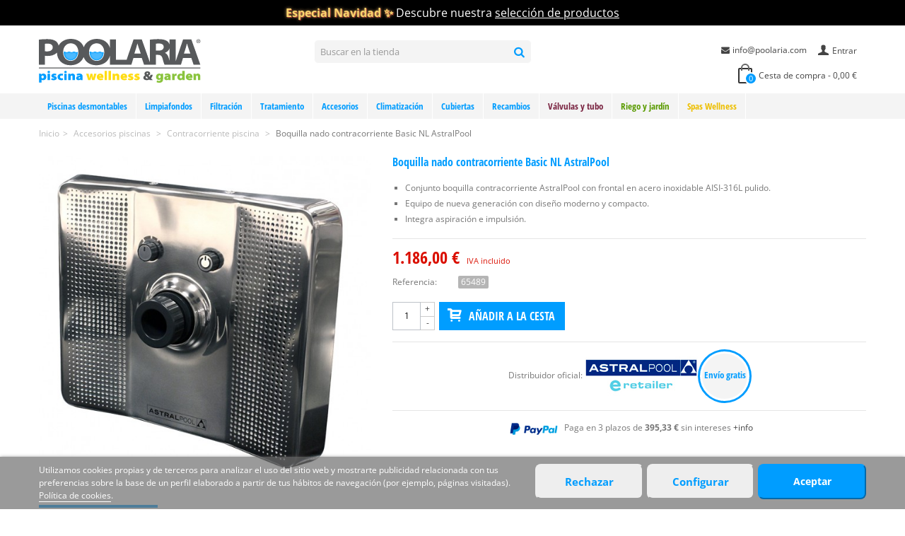

--- FILE ---
content_type: text/html; charset=utf-8
request_url: https://www.poolaria.com/contracorriente-piscina/2241-boquilla-basic-nl-astralpool.html
body_size: 19845
content:
<!DOCTYPE HTML> <!--[if lt IE 7]><html class="no-js lt-ie9 lt-ie8 lt-ie7" lang="es-es"><![endif]--> <!--[if IE 7]><html class="no-js lt-ie9 lt-ie8 ie7" lang="es-es"><![endif]--> <!--[if IE 8]><html class="no-js lt-ie9 ie8" lang="es-es"><![endif]--> <!--[if gt IE 8]><html class="no-js ie9" lang="es-es"><![endif]--><html lang="es-es"><head><meta charset="utf-8" /><title>Boquilla nado contracorriente Basic NL AstralPool 65489 | Poolaria</title><meta name="description" content="Comprar Boquilla nado contracorriente Basic NL AstralPool al mejor precio online. Distribuidor oficial AstralPool. Gastos de envío gratis!" /><meta name="robots" content="index,follow" /><meta name="viewport" content="width=device-width, minimum-scale=0.25, maximum-scale=1.6, initial-scale=1.0" /><link rel="icon" type="image/vnd.microsoft.icon" href="/img/favicon.ico?1712052426" /><link rel="shortcut icon" type="image/x-icon" href="/img/favicon.ico?1712052426" /><link rel="apple-touch-icon" sizes="57x57" href="/modules/stthemeeditor/img/1/touch-icon-iphone-57.png" /><link rel="apple-touch-icon" sizes="72x72" href="/modules/stthemeeditor/img/1/touch-icon-iphone-72.png" /><link rel="apple-touch-icon" sizes="114x114" href="/modules/stthemeeditor/img/1/touch-icon-iphone-114.png" /><link rel="apple-touch-icon" sizes="144x144" href="/modules/stthemeeditor/img/1/touch-icon-iphone-144.png" /><link rel="preload" as="font" type="font/woff2" href="/themes/panda/font/fontello.woff2?80711098" crossorigin /><link rel="preload" as="font" type="font/woff2" href="/themes/panda/font/open-sans-v34-latin-regular.woff2" crossorigin /><link rel="preload" as="font" type="font/woff2" href="/themes/panda/font/open-sans-condensed-v25-latin-700.woff2" crossorigin /><link rel="stylesheet" href="https://www.poolaria.com/themes/panda/cache/v_511_b0e478b55384214974340c511349baa6_all.css?d=2025_01_02" type="text/css" media="all" /><link rel="stylesheet" href="https://www.poolaria.com/themes/panda/cache/v_511_6c3056044d55405117350db208966904_print.css?d=2025_01_02" type="text/css" media="print" /><link href="https://www.poolaria.com/modules/stthemeeditor/views/css/customer-s1.css?v2" rel="stylesheet" type="text/css" media="all" /> 
<script type="text/javascript"></script><style type="text/css">#st_mega_menu_wrap #st_ma_1,#st_mega_menu_column_block #st_ma_1,#st_mega_menu_wrap #st_menu_block_1,#st_mega_menu_wrap #st_menu_block_1 a,#st_mega_menu_column_block #st_menu_block_1,#st_mega_menu_column_block #st_menu_block_1 a{color:#009dff;}#st_mega_menu_wrap #st_ma_1:hover, #st_mega_menu_wrap #st_menu_1.current .ma_level_0,#st_mega_menu_column_block #st_ma_1:hover, #st_mega_menu_column_block #st_menu_1.current .ma_level_0,#st_mega_menu_wrap #st_menu_block_1 a:hover,#st_mega_menu_column_block #st_menu_block_1 a:hover{color:#ffffff;}#st_mega_menu_wrap #st_ma_1,#st_mega_menu_column_block #st_ma_1{background-color:#f4f4f4;}#st_mega_menu_wrap #st_ma_1:hover, #st_mega_menu_wrap #st_menu_1.current .ma_level_0,#st_mega_menu_column_block #st_ma_1:hover, #st_mega_menu_column_block #st_menu_1.current .ma_level_0{background-color:#009dff;}#st_mega_menu_wrap #st_ma_2,#st_mega_menu_column_block #st_ma_2,#st_mega_menu_wrap #st_menu_block_2,#st_mega_menu_wrap #st_menu_block_2 a,#st_mega_menu_column_block #st_menu_block_2,#st_mega_menu_column_block #st_menu_block_2 a{color:#009dff;}#st_mega_menu_wrap #st_ma_2:hover, #st_mega_menu_wrap #st_menu_2.current .ma_level_0,#st_mega_menu_column_block #st_ma_2:hover, #st_mega_menu_column_block #st_menu_2.current .ma_level_0,#st_mega_menu_wrap #st_menu_block_2 a:hover,#st_mega_menu_column_block #st_menu_block_2 a:hover{color:#ffffff;}#st_mega_menu_wrap #st_ma_2,#st_mega_menu_column_block #st_ma_2{background-color:#f4f4f4;}#st_mega_menu_wrap #st_ma_2:hover, #st_mega_menu_wrap #st_menu_2.current .ma_level_0,#st_mega_menu_column_block #st_ma_2:hover, #st_mega_menu_column_block #st_menu_2.current .ma_level_0{background-color:#009dff;}#st_mega_menu_wrap #st_ma_9,#st_mega_menu_column_block #st_ma_9,#st_mega_menu_wrap #st_menu_block_9,#st_mega_menu_wrap #st_menu_block_9 a,#st_mega_menu_column_block #st_menu_block_9,#st_mega_menu_column_block #st_menu_block_9 a{color:#009dff;}#st_mega_menu_wrap #st_ma_9:hover, #st_mega_menu_wrap #st_menu_9.current .ma_level_0,#st_mega_menu_column_block #st_ma_9:hover, #st_mega_menu_column_block #st_menu_9.current .ma_level_0,#st_mega_menu_wrap #st_menu_block_9 a:hover,#st_mega_menu_column_block #st_menu_block_9 a:hover{color:#ffffff;}#st_mega_menu_wrap #st_ma_9,#st_mega_menu_column_block #st_ma_9{background-color:#f4f4f4;}#st_mega_menu_wrap #st_ma_9:hover, #st_mega_menu_wrap #st_menu_9.current .ma_level_0,#st_mega_menu_column_block #st_ma_9:hover, #st_mega_menu_column_block #st_menu_9.current .ma_level_0{background-color:#009dff;}#st_mega_menu_wrap #st_ma_12,#st_mega_menu_column_block #st_ma_12,#st_mega_menu_wrap #st_menu_block_12,#st_mega_menu_wrap #st_menu_block_12 a,#st_mega_menu_column_block #st_menu_block_12,#st_mega_menu_column_block #st_menu_block_12 a{color:#009dff;}#st_mega_menu_wrap #st_ma_12:hover, #st_mega_menu_wrap #st_menu_12.current .ma_level_0,#st_mega_menu_column_block #st_ma_12:hover, #st_mega_menu_column_block #st_menu_12.current .ma_level_0,#st_mega_menu_wrap #st_menu_block_12 a:hover,#st_mega_menu_column_block #st_menu_block_12 a:hover{color:#ffffff;}#st_mega_menu_wrap #st_ma_12,#st_mega_menu_column_block #st_ma_12{background-color:#f4f4f4;}#st_mega_menu_wrap #st_ma_12:hover, #st_mega_menu_wrap #st_menu_12.current .ma_level_0,#st_mega_menu_column_block #st_ma_12:hover, #st_mega_menu_column_block #st_menu_12.current .ma_level_0{background-color:#009dff;}#st_mega_menu_wrap #st_ma_14,#st_mega_menu_column_block #st_ma_14,#st_mega_menu_wrap #st_menu_block_14,#st_mega_menu_wrap #st_menu_block_14 a,#st_mega_menu_column_block #st_menu_block_14,#st_mega_menu_column_block #st_menu_block_14 a{color:#009dff;}#st_mega_menu_wrap #st_ma_14:hover, #st_mega_menu_wrap #st_menu_14.current .ma_level_0,#st_mega_menu_column_block #st_ma_14:hover, #st_mega_menu_column_block #st_menu_14.current .ma_level_0,#st_mega_menu_wrap #st_menu_block_14 a:hover,#st_mega_menu_column_block #st_menu_block_14 a:hover{color:#ffffff;}#st_mega_menu_wrap #st_ma_14,#st_mega_menu_column_block #st_ma_14{background-color:#f4f4f4;}#st_mega_menu_wrap #st_ma_14:hover, #st_mega_menu_wrap #st_menu_14.current .ma_level_0,#st_mega_menu_column_block #st_ma_14:hover, #st_mega_menu_column_block #st_menu_14.current .ma_level_0{background-color:#009dff;}#st_mega_menu_wrap #st_ma_17,#st_mega_menu_column_block #st_ma_17,#st_mega_menu_wrap #st_menu_block_17,#st_mega_menu_wrap #st_menu_block_17 a,#st_mega_menu_column_block #st_menu_block_17,#st_mega_menu_column_block #st_menu_block_17 a{color:#009dff;}#st_mega_menu_wrap #st_ma_17:hover, #st_mega_menu_wrap #st_menu_17.current .ma_level_0,#st_mega_menu_column_block #st_ma_17:hover, #st_mega_menu_column_block #st_menu_17.current .ma_level_0,#st_mega_menu_wrap #st_menu_block_17 a:hover,#st_mega_menu_column_block #st_menu_block_17 a:hover{color:#ffffff;}#st_mega_menu_wrap #st_ma_17,#st_mega_menu_column_block #st_ma_17{background-color:#f4f4f4;}#st_mega_menu_wrap #st_ma_17:hover, #st_mega_menu_wrap #st_menu_17.current .ma_level_0,#st_mega_menu_column_block #st_ma_17:hover, #st_mega_menu_column_block #st_menu_17.current .ma_level_0{background-color:#009dff;}#st_mega_menu_wrap #st_ma_19,#st_mega_menu_column_block #st_ma_19,#st_mega_menu_wrap #st_menu_block_19,#st_mega_menu_wrap #st_menu_block_19 a,#st_mega_menu_column_block #st_menu_block_19,#st_mega_menu_column_block #st_menu_block_19 a{color:#009dff;}#st_mega_menu_wrap #st_ma_19:hover, #st_mega_menu_wrap #st_menu_19.current .ma_level_0,#st_mega_menu_column_block #st_ma_19:hover, #st_mega_menu_column_block #st_menu_19.current .ma_level_0,#st_mega_menu_wrap #st_menu_block_19 a:hover,#st_mega_menu_column_block #st_menu_block_19 a:hover{color:#ffffff;}#st_mega_menu_wrap #st_ma_19,#st_mega_menu_column_block #st_ma_19{background-color:#f4f4f4;}#st_mega_menu_wrap #st_ma_19:hover, #st_mega_menu_wrap #st_menu_19.current .ma_level_0,#st_mega_menu_column_block #st_ma_19:hover, #st_mega_menu_column_block #st_menu_19.current .ma_level_0{background-color:#009dff;}#st_mega_menu_wrap #st_ma_22,#st_mega_menu_column_block #st_ma_22,#st_mega_menu_wrap #st_menu_block_22,#st_mega_menu_wrap #st_menu_block_22 a,#st_mega_menu_column_block #st_menu_block_22,#st_mega_menu_column_block #st_menu_block_22 a{color:#009dff;}#st_mega_menu_wrap #st_ma_22:hover, #st_mega_menu_wrap #st_menu_22.current .ma_level_0,#st_mega_menu_column_block #st_ma_22:hover, #st_mega_menu_column_block #st_menu_22.current .ma_level_0,#st_mega_menu_wrap #st_menu_block_22 a:hover,#st_mega_menu_column_block #st_menu_block_22 a:hover{color:#ffffff;}#st_mega_menu_wrap #st_ma_22,#st_mega_menu_column_block #st_ma_22{background-color:#f4f4f4;}#st_mega_menu_wrap #st_ma_22:hover, #st_mega_menu_wrap #st_menu_22.current .ma_level_0,#st_mega_menu_column_block #st_ma_22:hover, #st_mega_menu_column_block #st_menu_22.current .ma_level_0{background-color:#009dff;}#st_mega_menu_wrap #st_ma_24,#st_mega_menu_column_block #st_ma_24,#st_mega_menu_wrap #st_menu_block_24,#st_mega_menu_wrap #st_menu_block_24 a,#st_mega_menu_column_block #st_menu_block_24,#st_mega_menu_column_block #st_menu_block_24 a{color:#009dff;}#st_mega_menu_wrap #st_ma_24:hover, #st_mega_menu_wrap #st_menu_24.current .ma_level_0,#st_mega_menu_column_block #st_ma_24:hover, #st_mega_menu_column_block #st_menu_24.current .ma_level_0,#st_mega_menu_wrap #st_menu_block_24 a:hover,#st_mega_menu_column_block #st_menu_block_24 a:hover{color:#ffffff;}#st_mega_menu_wrap #st_ma_24,#st_mega_menu_column_block #st_ma_24{background-color:#f4f4f4;}#st_mega_menu_wrap #st_ma_24:hover, #st_mega_menu_wrap #st_menu_24.current .ma_level_0,#st_mega_menu_column_block #st_ma_24:hover, #st_mega_menu_column_block #st_menu_24.current .ma_level_0{background-color:#009dff;}#st_mega_menu_wrap #st_ma_27,#st_mega_menu_column_block #st_ma_27,#st_mega_menu_wrap #st_menu_block_27,#st_mega_menu_wrap #st_menu_block_27 a,#st_mega_menu_column_block #st_menu_block_27,#st_mega_menu_column_block #st_menu_block_27 a{color:#009dff;}#st_mega_menu_wrap #st_ma_27:hover, #st_mega_menu_wrap #st_menu_27.current .ma_level_0,#st_mega_menu_column_block #st_ma_27:hover, #st_mega_menu_column_block #st_menu_27.current .ma_level_0,#st_mega_menu_wrap #st_menu_block_27 a:hover,#st_mega_menu_column_block #st_menu_block_27 a:hover{color:#ffffff;}#st_mega_menu_wrap #st_ma_27,#st_mega_menu_column_block #st_ma_27{background-color:#f4f4f4;}#st_mega_menu_wrap #st_ma_27:hover, #st_mega_menu_wrap #st_menu_27.current .ma_level_0,#st_mega_menu_column_block #st_ma_27:hover, #st_mega_menu_column_block #st_menu_27.current .ma_level_0{background-color:#009dff;}#st_mega_menu_wrap #st_ma_29,#st_mega_menu_column_block #st_ma_29,#st_mega_menu_wrap #st_menu_block_29,#st_mega_menu_wrap #st_menu_block_29 a,#st_mega_menu_column_block #st_menu_block_29,#st_mega_menu_column_block #st_menu_block_29 a{color:#009dff;}#st_mega_menu_wrap #st_ma_29:hover, #st_mega_menu_wrap #st_menu_29.current .ma_level_0,#st_mega_menu_column_block #st_ma_29:hover, #st_mega_menu_column_block #st_menu_29.current .ma_level_0,#st_mega_menu_wrap #st_menu_block_29 a:hover,#st_mega_menu_column_block #st_menu_block_29 a:hover{color:#ffffff;}#st_mega_menu_wrap #st_ma_29,#st_mega_menu_column_block #st_ma_29{background-color:#f4f4f4;}#st_mega_menu_wrap #st_ma_29:hover, #st_mega_menu_wrap #st_menu_29.current .ma_level_0,#st_mega_menu_column_block #st_ma_29:hover, #st_mega_menu_column_block #st_menu_29.current .ma_level_0{background-color:#009dff;}#st_mega_menu_wrap #st_ma_32,#st_mega_menu_column_block #st_ma_32,#st_mega_menu_wrap #st_menu_block_32,#st_mega_menu_wrap #st_menu_block_32 a,#st_mega_menu_column_block #st_menu_block_32,#st_mega_menu_column_block #st_menu_block_32 a{color:#009dff;}#st_mega_menu_wrap #st_ma_32:hover, #st_mega_menu_wrap #st_menu_32.current .ma_level_0,#st_mega_menu_column_block #st_ma_32:hover, #st_mega_menu_column_block #st_menu_32.current .ma_level_0,#st_mega_menu_wrap #st_menu_block_32 a:hover,#st_mega_menu_column_block #st_menu_block_32 a:hover{color:#ffffff;}#st_mega_menu_wrap #st_ma_32,#st_mega_menu_column_block #st_ma_32{background-color:#f4f4f4;}#st_mega_menu_wrap #st_ma_32:hover, #st_mega_menu_wrap #st_menu_32.current .ma_level_0,#st_mega_menu_column_block #st_ma_32:hover, #st_mega_menu_column_block #st_menu_32.current .ma_level_0{background-color:#009dff;}#st_mega_menu_wrap #st_ma_34,#st_mega_menu_column_block #st_ma_34,#st_mega_menu_wrap #st_menu_block_34,#st_mega_menu_wrap #st_menu_block_34 a,#st_mega_menu_column_block #st_menu_block_34,#st_mega_menu_column_block #st_menu_block_34 a{color:#009dff;}#st_mega_menu_wrap #st_ma_34:hover, #st_mega_menu_wrap #st_menu_34.current .ma_level_0,#st_mega_menu_column_block #st_ma_34:hover, #st_mega_menu_column_block #st_menu_34.current .ma_level_0,#st_mega_menu_wrap #st_menu_block_34 a:hover,#st_mega_menu_column_block #st_menu_block_34 a:hover{color:#ffffff;}#st_mega_menu_wrap #st_ma_34,#st_mega_menu_column_block #st_ma_34{background-color:#f4f4f4;}#st_mega_menu_wrap #st_ma_34:hover, #st_mega_menu_wrap #st_menu_34.current .ma_level_0,#st_mega_menu_column_block #st_ma_34:hover, #st_mega_menu_column_block #st_menu_34.current .ma_level_0{background-color:#009dff;}#st_mega_menu_wrap #st_ma_37,#st_mega_menu_column_block #st_ma_37,#st_mega_menu_wrap #st_menu_block_37,#st_mega_menu_wrap #st_menu_block_37 a,#st_mega_menu_column_block #st_menu_block_37,#st_mega_menu_column_block #st_menu_block_37 a{color:#009dff;}#st_mega_menu_wrap #st_ma_37:hover, #st_mega_menu_wrap #st_menu_37.current .ma_level_0,#st_mega_menu_column_block #st_ma_37:hover, #st_mega_menu_column_block #st_menu_37.current .ma_level_0,#st_mega_menu_wrap #st_menu_block_37 a:hover,#st_mega_menu_column_block #st_menu_block_37 a:hover{color:#ffffff;}#st_mega_menu_wrap #st_ma_37,#st_mega_menu_column_block #st_ma_37{background-color:#f4f4f4;}#st_mega_menu_wrap #st_ma_37:hover, #st_mega_menu_wrap #st_menu_37.current .ma_level_0,#st_mega_menu_column_block #st_ma_37:hover, #st_mega_menu_column_block #st_menu_37.current .ma_level_0{background-color:#009dff;}#st_mega_menu_wrap #st_ma_39,#st_mega_menu_column_block #st_ma_39,#st_mega_menu_wrap #st_menu_block_39,#st_mega_menu_wrap #st_menu_block_39 a,#st_mega_menu_column_block #st_menu_block_39,#st_mega_menu_column_block #st_menu_block_39 a{color:#7a2542;}#st_mega_menu_wrap #st_ma_39:hover, #st_mega_menu_wrap #st_menu_39.current .ma_level_0,#st_mega_menu_column_block #st_ma_39:hover, #st_mega_menu_column_block #st_menu_39.current .ma_level_0,#st_mega_menu_wrap #st_menu_block_39 a:hover,#st_mega_menu_column_block #st_menu_block_39 a:hover{color:#ffffff;}#st_mega_menu_wrap #st_ma_39,#st_mega_menu_column_block #st_ma_39{background-color:#f4f4f4;}#st_mega_menu_wrap #st_ma_39:hover, #st_mega_menu_wrap #st_menu_39.current .ma_level_0,#st_mega_menu_column_block #st_ma_39:hover, #st_mega_menu_column_block #st_menu_39.current .ma_level_0{background-color:#7a2542;}#st_mega_menu_wrap #st_ma_42,#st_mega_menu_column_block #st_ma_42,#st_mega_menu_wrap #st_menu_block_42,#st_mega_menu_wrap #st_menu_block_42 a,#st_mega_menu_column_block #st_menu_block_42,#st_mega_menu_column_block #st_menu_block_42 a{color:#7a2542;}#st_mega_menu_wrap #st_ma_42:hover, #st_mega_menu_wrap #st_menu_42.current .ma_level_0,#st_mega_menu_column_block #st_ma_42:hover, #st_mega_menu_column_block #st_menu_42.current .ma_level_0,#st_mega_menu_wrap #st_menu_block_42 a:hover,#st_mega_menu_column_block #st_menu_block_42 a:hover{color:#ffffff;}#st_mega_menu_wrap #st_ma_42,#st_mega_menu_column_block #st_ma_42{background-color:#f4f4f4;}#st_mega_menu_wrap #st_ma_42:hover, #st_mega_menu_wrap #st_menu_42.current .ma_level_0,#st_mega_menu_column_block #st_ma_42:hover, #st_mega_menu_column_block #st_menu_42.current .ma_level_0{background-color:#7a2542;}#st_mega_menu_wrap #st_ma_44,#st_mega_menu_column_block #st_ma_44,#st_mega_menu_wrap #st_menu_block_44,#st_mega_menu_wrap #st_menu_block_44 a,#st_mega_menu_column_block #st_menu_block_44,#st_mega_menu_column_block #st_menu_block_44 a{color:#5a9b00;}#st_mega_menu_wrap #st_ma_44:hover, #st_mega_menu_wrap #st_menu_44.current .ma_level_0,#st_mega_menu_column_block #st_ma_44:hover, #st_mega_menu_column_block #st_menu_44.current .ma_level_0,#st_mega_menu_wrap #st_menu_block_44 a:hover,#st_mega_menu_column_block #st_menu_block_44 a:hover{color:#ffffff;}#st_mega_menu_wrap #st_ma_44,#st_mega_menu_column_block #st_ma_44{background-color:#f4f4f4;}#st_mega_menu_wrap #st_ma_44:hover, #st_mega_menu_wrap #st_menu_44.current .ma_level_0,#st_mega_menu_column_block #st_ma_44:hover, #st_mega_menu_column_block #st_menu_44.current .ma_level_0{background-color:#5a9b00;}#st_mega_menu_wrap #st_ma_47,#st_mega_menu_column_block #st_ma_47,#st_mega_menu_wrap #st_menu_block_47,#st_mega_menu_wrap #st_menu_block_47 a,#st_mega_menu_column_block #st_menu_block_47,#st_mega_menu_column_block #st_menu_block_47 a{color:#5a9b00;}#st_mega_menu_wrap #st_ma_47:hover, #st_mega_menu_wrap #st_menu_47.current .ma_level_0,#st_mega_menu_column_block #st_ma_47:hover, #st_mega_menu_column_block #st_menu_47.current .ma_level_0,#st_mega_menu_wrap #st_menu_block_47 a:hover,#st_mega_menu_column_block #st_menu_block_47 a:hover{color:#ffffff;}#st_mega_menu_wrap #st_ma_47,#st_mega_menu_column_block #st_ma_47{background-color:#f4f4f4;}#st_mega_menu_wrap #st_ma_47:hover, #st_mega_menu_wrap #st_menu_47.current .ma_level_0,#st_mega_menu_column_block #st_ma_47:hover, #st_mega_menu_column_block #st_menu_47.current .ma_level_0{background-color:#5a9b00;}#st_mega_menu_wrap #st_ma_49,#st_mega_menu_column_block #st_ma_49,#st_mega_menu_wrap #st_menu_block_49,#st_mega_menu_wrap #st_menu_block_49 a,#st_mega_menu_column_block #st_menu_block_49,#st_mega_menu_column_block #st_menu_block_49 a{color:#edbf00;}#st_mega_menu_wrap #st_ma_49:hover, #st_mega_menu_wrap #st_menu_49.current .ma_level_0,#st_mega_menu_column_block #st_ma_49:hover, #st_mega_menu_column_block #st_menu_49.current .ma_level_0,#st_mega_menu_wrap #st_menu_block_49 a:hover,#st_mega_menu_column_block #st_menu_block_49 a:hover{color:#ffffff;}#st_mega_menu_wrap #st_ma_49,#st_mega_menu_column_block #st_ma_49{background-color:#f4f4f4;}#st_mega_menu_wrap #st_ma_49:hover, #st_mega_menu_wrap #st_menu_49.current .ma_level_0,#st_mega_menu_column_block #st_ma_49:hover, #st_mega_menu_column_block #st_menu_49.current .ma_level_0{background-color:#ffde17;}#st_mega_menu_wrap #st_ma_52,#st_mega_menu_column_block #st_ma_52,#st_mega_menu_wrap #st_menu_block_52,#st_mega_menu_wrap #st_menu_block_52 a,#st_mega_menu_column_block #st_menu_block_52,#st_mega_menu_column_block #st_menu_block_52 a{color:#edbf00;}#st_mega_menu_wrap #st_ma_52:hover, #st_mega_menu_wrap #st_menu_52.current .ma_level_0,#st_mega_menu_column_block #st_ma_52:hover, #st_mega_menu_column_block #st_menu_52.current .ma_level_0,#st_mega_menu_wrap #st_menu_block_52 a:hover,#st_mega_menu_column_block #st_menu_block_52 a:hover{color:#ffffff;}#st_mega_menu_wrap #st_ma_52,#st_mega_menu_column_block #st_ma_52{background-color:#f4f4f4;}#st_mega_menu_wrap #st_ma_52:hover, #st_mega_menu_wrap #st_menu_52.current .ma_level_0,#st_mega_menu_column_block #st_ma_52:hover, #st_mega_menu_column_block #st_menu_52.current .ma_level_0{background-color:#ffde17;}#st_mega_menu_wrap #st_ma_54,#st_mega_menu_column_block #st_ma_54,#st_mega_menu_wrap #st_menu_block_54,#st_mega_menu_wrap #st_menu_block_54 a,#st_mega_menu_column_block #st_menu_block_54,#st_mega_menu_column_block #st_menu_block_54 a{color:#009dff;}#st_mega_menu_wrap #st_ma_54:hover, #st_mega_menu_wrap #st_menu_54.current .ma_level_0,#st_mega_menu_column_block #st_ma_54:hover, #st_mega_menu_column_block #st_menu_54.current .ma_level_0,#st_mega_menu_wrap #st_menu_block_54 a:hover,#st_mega_menu_column_block #st_menu_block_54 a:hover{color:#ffffff;}#st_mega_menu_wrap #st_ma_54,#st_mega_menu_column_block #st_ma_54{background-color:#f4f4f4;}#st_mega_menu_wrap #st_ma_54:hover, #st_mega_menu_wrap #st_menu_54.current .ma_level_0,#st_mega_menu_column_block #st_ma_54:hover, #st_mega_menu_column_block #st_menu_54.current .ma_level_0{background-color:#009dff;}#st_mega_menu_wrap #st_ma_57,#st_mega_menu_column_block #st_ma_57,#st_mega_menu_wrap #st_menu_block_57,#st_mega_menu_wrap #st_menu_block_57 a,#st_mega_menu_column_block #st_menu_block_57,#st_mega_menu_column_block #st_menu_block_57 a{color:#009dff;}#st_mega_menu_wrap #st_ma_57:hover, #st_mega_menu_wrap #st_menu_57.current .ma_level_0,#st_mega_menu_column_block #st_ma_57:hover, #st_mega_menu_column_block #st_menu_57.current .ma_level_0,#st_mega_menu_wrap #st_menu_block_57 a:hover,#st_mega_menu_column_block #st_menu_block_57 a:hover{color:#ffffff;}#st_mega_menu_wrap #st_ma_57,#st_mega_menu_column_block #st_ma_57{background-color:#f4f4f4;}#st_mega_menu_wrap #st_ma_57:hover, #st_mega_menu_wrap #st_menu_57.current .ma_level_0,#st_mega_menu_column_block #st_ma_57:hover, #st_mega_menu_column_block #st_menu_57.current .ma_level_0{background-color:#009dff;}</style><style type="text/css">#easycontent_container_3 {background-color:#f4f4f4;}#easycontent_container_3 {padding-top:20px;}#easycontent_container_3 {padding-bottom:10px;}#easycontent_container_4 {padding-top:10px;}#easycontent_container_4 {padding-bottom:10px;}#easycontent_container_5 {background-color:#f4f4f4;}#easycontent_container_5 {padding-top:20px;}#easycontent_container_5 {padding-bottom:10px;}#easycontent_container_5 {margin-bottom:10px;}#easycontent_6 {margin-top:0px;}#easycontent_6 {margin-bottom:0px;}#easycontent_15 {background-color:#000000;}#easycontent_15 .style_content, #easycontent_15 .style_content a{color:#ffffff;} #easycontent_15 .icon_line:after, #easycontent_15 .icon_line:before{background-color:#ffffff;} #easycontent_15 .line{border-color:#ffffff;}#easycontent_16 {background-color:#000000;}#easycontent_16 .style_content, #easycontent_16 .style_content a{color:#ffffff;} #easycontent_16 .icon_line:after, #easycontent_16 .icon_line:before{background-color:#ffffff;} #easycontent_16 .line{border-color:#ffffff;}</style><style type="text/css">.featured_products_sldier_block_center_container .products_slider .owl-theme.owl-navigation-tr .owl-controls .owl-buttons div.disabled,.featured_products_sldier_block_center_container .products_slider .owl-theme.owl-navigation-tr .owl-controls .owl-buttons div.disabled:hover{background-color:transplanted;}</style> <script data-keepinline="true">window.dataLayer = window.dataLayer || [];
	function gtag(){dataLayer.push(arguments);}
	gtag('consent', 'default', {
	  'ad_storage': 'denied',
	  'ad_user_data': 'denied',
	  'ad_personalization': 'denied',
	  'analytics_storage': 'denied'
	});</script> 
<script async src="https://www.googletagmanager.com/gtag/js?id=G-ZFYB58JYL8" data-keepinline="true"></script> <script data-keepinline="true">window.dataLayer = window.dataLayer || [];
	function gtag(){dataLayer.push(arguments);}
	gtag('js', new Date());
	gtag('config', 'G-ZFYB58JYL8', {'allow_enhanced_conversions':true});
	gtag('config', 'AW-1039096643', {'allow_enhanced_conversions':true});</script> <script data-keepinline="true">function consentGranted() {
	    gtag('consent', 'update', {
	      'ad_user_data': 'granted',
	      'ad_personalization': 'granted',
	      'ad_storage': 'granted',
	      'analytics_storage': 'granted'
	    });
	  }</script> <script data-keepinline="true">const cvalue = ('; '+document.cookie).split(`; __lglaw=`).pop().split(';')[0];
	if (cvalue == 1) {
	gtag('consent', 'update', {
	      'ad_user_data': 'granted',
	      'ad_personalization': 'granted',
	      'ad_storage': 'granted',
	      'analytics_storage': 'granted'
	    });
	}</script> </head><body id="product" class="product product-2241 product-boquilla-basic-nl-astralpool category-28 category-contracorriente-piscina hide-left-column hide-right-column lang_es slide_lr_column "> <!--[if lt IE 9]><p class="alert alert-warning">Please upgrade to Internet Explorer version 9 or download Firefox, Opera, Safari or Chrome.</p> <![endif]--><div id="st-container" class="st-container st-effect-1"><div class="st-pusher"><div class="st-content"><div class="st-content-inner"><div id="body_wrapper" style="padding-bottom: 0px !important"><div class="header-container "> <header id="header"><div class="banner"> <aside id="easycontent_15" class="easycontent_15 hidden-xs block easycontent section"><div class="style_content text-center block_content"><p style="font-size: 16px; line-height: 36px;"><strong style="color: #f9d56e; text-shadow: 0 0 4px rgba(255,200,120,.9),1px 1px 0 #8c1421;"> Especial Navidad ✨ </strong> Descubre nuestra <a href="https://www.poolaria.com/15-promociones" style="text-decoration: underline;"> selección de productos </a></p></div> </aside> <aside id="easycontent_16" class="easycontent_16 visible-xs visible-xs-block block easycontent section"><div class="style_content text-center block_content"><p style="font-size: 12px; line-height: 36px;"><strong style="color: #f9d56e; text-shadow: 0 0 4px rgba(255,200,120,.9),1px 1px 0 #8c1421;"> Especial Navidad ✨ </strong> Descubre nuestra <a href="https://www.poolaria.com/15-promociones" style="text-decoration: underline;"> selección de productos </a></p></div> </aside></div> <section id="mobile_bar" class="animated fast"><div class="container"><div id="mobile_bar_container" class=" mobile_bar_center_layout"><div id="mobile_bar_left"><div id="mobile_bar_left_inner"><a id="mobile_bar_menu_tri" class="mobile_bar_tri" href="javascript:;" rel="nofollow"> <i class="icon-menu icon_btn icon-1x"></i> <span class="mobile_bar_tri_text">Menú</span> </a></div></div><div id="mobile_bar_center"> <a id="mobile_header_logo" href="https://www.poolaria.com/" title="Poolaria"> <img class="logo replace-2x" src="/img/logo.svg" alt="Poolaria" width="229" height="80"/> </a></div><div id="mobile_bar_right"><div id="mobile_bar_right_inner"><a id="mobile_bar_cart_tri" href="javascript:;" rel="nofollow" title="Cesta"><div class="ajax_cart_bag"> <span class="ajax_cart_quantity amount_circle ">0</span> <span class="ajax_cart_bg_handle"></span></div> <span class="mobile_bar_tri_text">Cesta</span> </a></div></div></div></div> </section><div id="header_primary" class="animated fast"><div class="wide_container"><div class="container"><div id="header_primary_row" class="row"><div id="header_left" class="col-sm-12 col-md-4 clearfix"> <a id="logo_left" href="https://www.poolaria.com/" title="Poolaria"> <img class="logo replace-2x" src="/img/logo.svg" alt="Poolaria" width="229" height="80"/> </a></div><div id="header_right" class="col-sm-12 col-md-8"><div id="header_top" class="row"><div id="header_top_left" class="col-sm-12 col-md-5"><div id="search_block_top" class=" top_bar_item clearfix"><form id="searchbox" method="get" action="https://www.poolaria.com/buscar" ><div id="searchbox_inner" class="clearfix"> <input type="hidden" name="controller" value="search" /> <input type="hidden" name="orderby" value="position" /> <input type="hidden" name="orderway" value="desc" /> <input class="search_query form-control" type="text" id="search_query_top" name="search_query" placeholder="Buscar en la tienda" value="" autocomplete="off" /> <button type="submit" name="submit_search" class="button-search"> <i class="icon-search-1 icon-large"></i> </button><div class="hidden more_prod_string">Más resultados »</div></div></form>  </div></div><div id="header_top_right" class="col-sm-12 col-md-7 clearfix"> <a class="login top_bar_item" href="https://www.poolaria.com/mi-cuenta" rel="nofollow" title="Entrar a tu cuenta de cliente"> <span class="header_item"><i class="icon-user-1 icon-mar-lr2 icon-large"></i>Entrar</span> </a><div id="multilink_2" class="stlinkgroups_top dropdown_wrap first-item top_bar_item"><div class="dropdown_tri header_item"> <a href="https://www.poolaria.com/contacto" title="info@poolaria.com" > <i class="icon-mail-alt"></i>info@poolaria.com </a></div></div></div></div><div id="header_bottom" class="clearfix"><div class="shopping_cart top_bar_item hidden-sm hidden-xs"> <a href="https://www.poolaria.com/quick-order" id="shopping_cart" title="Ver cesta de compra" rel="nofollow" class="header_item"><div class="ajax_cart_bag"> <span class="ajax_cart_quantity amount_circle ">0</span> <span class="ajax_cart_bg_handle"></span></div> <span class="cart_text">Cesta de compra</span> <span class="ajax_cart_quantity">0</span> <span class="ajax_cart_product_txt">producto(s)</span> <span class="ajax_cart_split">-</span> <span class="ajax_cart_total"> 0,00 € </span> </a><div id="cart_block" class="cart_block exclusive"><div class="block_content"><div class="cart_block_list"><p class="cart_block_no_products alert alert-warning"> Sin productos</p><div class="cart-prices unvisible"><div class="cart-prices-line first-line"> <span class="price cart_block_shipping_cost ajax_cart_shipping_cost unvisible"> A determinar </span> <span class="unvisible"> Envío </span></div><div class="cart-prices-line last-line"> <span class="price cart_block_total ajax_block_cart_total">0,00 €</span> <span>Total</span></div></div><p class="cart-buttons unvisible "> <a id="button_order_cart" class="btn btn-default" href="https://www.poolaria.com/quick-order" title="Ir al pedido" rel="nofollow">Ir al pedido</a></p></div></div></div></div><div id="layer_cart" class="layer_box"><div class="layer_inner_box"><div class="layer_product clearfix mar_b10"> <span class="cross" title="Cerrar ventana"></span><div class="product-image-container layer_cart_img"></div><div class="layer_product_info"> <span id="layer_cart_product_title" class="product-name"></span> <span id="layer_cart_product_attributes"></span><div id="layer_cart_product_quantity_wrap"> <span class="layer_cart_label">Cantidad</span> <span id="layer_cart_product_quantity"></span></div><div id="layer_cart_product_price_wrap"> <span class="layer_cart_label">Total</span> <span id="layer_cart_product_price"></span></div></div></div><div id="pro_added_success" class="success">Producto añadido a la cesta.</div><div class="layer_details"><div class="layer_cart_sum"> <span class="ajax_cart_product_txt_s unvisible"> Hay <span class="ajax_cart_quantity">0</span> productos en la cesta. </span> <span class="ajax_cart_product_txt "> Hay <span class="ajax_cart_quantity">0</span> productos en la cesta. </span></div><div id="layer_cart_ajax_block_products_total" class="layer_cart_row"> <span class="layer_cart_label"> Total de productos </span> <span class="ajax_block_products_total price"> </span></div><div id="layer_cart_ajax_cart_shipping_cost" class="layer_cart_row hidden"> <span class="layer_cart_label unvisible"> Total envío&nbsp;(IVA incl) </span> <span class="ajax_cart_shipping_cost unvisible"> A determinar </span></div><div id="layer_cart_ajax_block_cart_total" class="layer_cart_row"> <span class="layer_cart_label"> Total </span> <span class="ajax_block_cart_total price"> </span></div><div class="button-container row"><div class="col-xxs-12 col-xs-6"> <span class="continue btn btn-default btn-bootstrap" title="Seguir comprando"> Seguir comprando </span></div><div class="col-xxs-12 col-xs-6"> <a class="btn btn-default btn-bootstrap" href="https://www.poolaria.com/quick-order" title="Hacer pedido" rel="nofollow"> Ir al pedido </a></div></div></div></div><div class="crossseling"></div></div><div class="layer_cart_overlay layer_overlay"></div></div></div></div></div></div></div> <section id="top_extra"><div id="st_mega_menu_container" class="animated fast"><div class="container"> <nav id="st_mega_menu_wrap" role="navigation"><ul class="st_mega_menu clearfix mu_level_0"><li id="st_menu_1" class="ml_level_0 m_alignment_0"> <a id="st_ma_1" href="https://www.poolaria.com/20-piscinas-elevadas" class="ma_level_0 is_parent" title="Piscinas desmontables">Piscinas desmontables</a><div class="stmenu_sub style_wide col-md-12"><div class="row m_column_row"><div id="st_menu_column_4" class="col-md-9"><div id="st_menu_block_7" class="style_content"><div class="row m_column_row" style="text-align: center; font-family: 'Open Sans Condensed'; font-weight: bold;"><div class="col-md-2-4"><a class="spritemenupd sprite-pd01 fs_md" href="https://www.poolaria.com/104-piscinas-de-acero">Piscinas de acero</a></div><div class="col-md-2-4"><a class="spritemenupd sprite-pd02 fs_md" href="https://www.poolaria.com/103-piscinas-de-madera">Piscinas de madera</a></div><div class="col-md-2-4"><a class="spritemenupd sprite-pd03 fs_md" href="https://www.poolaria.com/61-piscinas-de-plastico">Piscinas de plástico</a></div><div class="col-md-2-4"><a class="spritemenupd sprite-pd04 fs_md" href="https://www.poolaria.com/102-piscinas-hinchables">Piscinas hinchables</a></div><div class="col-md-2-4"><a class="spritemenupd sprite-pd05 fs_md" href="https://www.poolaria.com/218-piscinas-infantiles">Piscinas infantiles</a></div></div><div class="row m_column_row" style="text-align: center; font-family: 'Open Sans Condensed'; font-weight: bold;"><div class="col-md-2-4"><a class="spritemenupd sprite-pd06 fs_md" href="https://www.poolaria.com/10_piscinas-gre">Piscinas Gre</a></div><div class="col-md-2-4"><a class="spritemenupd sprite-pd07 fs_md" href="https://www.poolaria.com/36_piscinas-intex">Piscinas Intex</a></div><div class="col-md-2-4"><a class="spritemenupd sprite-pd08 fs_md" href="https://www.poolaria.com/39_piscinas-iaso">Piscinas Iaso</a></div><div class="col-md-2-4"><a class="spritemenupd sprite-pd09 fs_md" href="https://www.poolaria.com/62-filtracion-piscinas-elevadas">Filtración piscinas desmontables</a></div><div class="col-md-2-4"><a class="spritemenupd sprite-pd10 fs_md" href="https://www.poolaria.com/149-accesorios-piscinas-elevadas">Accesorios piscinas desmontables</a></div></div><div class="row s_column_row" style="text-align: center; font-family: 'Open Sans Condensed'; font-weight: bold;"><div class="col-md-2-4"><a class="spritemenupd sprite-pd11 fs_md" href="https://www.poolaria.com/145-cubiertas-piscinas-elevadas">Cubiertas piscinas desmontables</a></div><div class="col-md-2-4"><a class="spritemenupd sprite-pd12 fs_md" href="https://www.poolaria.com/146-liners-piscinas-desmontables">Liners piscinas desmontables</a></div></div></div></div><div id="st_menu_column_5" class="col-md-3"><div id="st_menu_block_8" class="style_content"><div class="row"><div class="text-center"><a class="spritemenupd sprite-z01-a" href="https://www.poolaria.com/10_piscinas-gre">&nbsp;</a></div><div class="text-center"><a class="spritemenupd sprite-z01-b" href="https://www.poolaria.com/36_piscinas-intex">&nbsp;</a></div><div class="text-center"><a class="spritemenupd sprite-z01-c" href="https://www.poolaria.com/content/13-seleccion-piscina-elevada">&nbsp;</a></div></div></div></div></div></div></li><li id="st_menu_9" class="ml_level_0 m_alignment_0"> <a id="st_ma_9" href="https://www.poolaria.com/43-limpiafondos-automaticos" class="ma_level_0 is_parent" title="Limpiafondos automáticos">Limpiafondos</a><div class="stmenu_sub style_wide col-md-12"><div class="row m_column_row"><div id="st_menu_column_6" class="col-md-9"><div id="st_menu_block_10" class="style_content"><div class="row m_column_row" style="text-align: center; font-family: 'Open Sans Condensed'; font-weight: bold;"><div class="col-md-2-4"><a class="spritemenulimp sprite-pd01 fs_md" href="https://www.poolaria.com/84-limpiafondos-electricos">Limpiafondos eléctricos</a></div><div class="col-md-2-4"><a class="spritemenulimp sprite-pd03 fs_md" href="https://www.poolaria.com/291-limpiafondos-sin-cable">Limpiafondos sin cable</a></div><div class="col-md-2-4"><a class="spritemenulimp sprite-pd02 fs_md" href="https://www.poolaria.com/85-limpiafondos-hidraulicos">Limpiafondos hidráulicos</a></div><div class="col-md-2-4"><a class="spritemenulimp sprite-pd04 fs_md" href="https://www.poolaria.com/171-limpiafondos-piscina-publica">Limpiafondos piscina pública</a></div><div class="col-md-2-4"><a class="spritemenulimp sprite-pd05 fs_md" href="https://www.poolaria.com/143-outlet-piscinas">Limpiafondos Outlet</a></div></div><div class="row m_column_row" style="text-align: center; font-family: 'Open Sans Condensed'; font-weight: bold;"><div class="col-md-2-4"><a class="spritemenulimp sprite-pd06 fs_md" href="https://www.poolaria.com/6_limpiafondos-dolphin">Limpiafondos Dolphin</a></div><div class="col-md-2-4"><a class="spritemenulimp sprite-pd08 fs_md" href="https://www.poolaria.com/260-limpiafondos-zodiac">Limpiafondos Zodiac</a></div><div class="col-md-2-4"><a class="spritemenulimp sprite-pd09 fs_md" href="https://www.poolaria.com/45_limpiafondos-niya">Limpiafondos Niya</a></div><div class="col-md-2-4"><a class="spritemenulimp sprite-pd12 fs_md" href="https://www.poolaria.com/9_polaris">Limpiafondos Polaris</a></div><div class="col-md-2-4"><a class="spritemenulimp sprite-pd10 fs_md" href="https://www.poolaria.com/70_limpiafondos-bwt">Limpiafondos BWT</a></div></div></div></div><div id="st_menu_column_7" class="col-md-3"><div id="st_menu_block_11" class="style_content"><div class="row"><div class="text-center"><a class="spritemenulimp sprite-z01-a" href="https://www.poolaria.com/limpiafondos-electricos/4994-zodiac-xa-5095-iq.html">&nbsp;</a></div><div class="text-center"><a class="spritemenulimp sprite-z01-b" href="https://www.poolaria.com/content/12-seleccion-limpiafondos">&nbsp;</a></div><div class="text-center"><a class="spritemenulimp sprite-z01-c" href="https://www.poolaria.com/301-recambios-limpiafondos">&nbsp;</a></div></div></div></div></div></div></li><li id="st_menu_14" class="ml_level_0 m_alignment_0"> <a id="st_ma_14" href="https://www.poolaria.com/13-filtracion-piscinas" class="ma_level_0 is_parent" title="Filtración">Filtración</a><div class="stmenu_sub style_wide col-md-12"><div class="row m_column_row"><div id="st_menu_column_9" class="col-md-9"><div id="st_menu_block_15" class="style_content"><div class="row m_column_row" style="text-align: center; font-family: 'Open Sans Condensed'; font-weight: bold;"><div class="col-md-2-4"><a class="spritemenufilt sprite-pd01 fs_md" href="https://www.poolaria.com/34-filtros-piscinas">Filtros para piscinas</a></div><div class="col-md-2-4"><a class="spritemenufilt sprite-pd02 fs_md" href="https://www.poolaria.com/35-bombas-piscinas">Bombas para piscinas</a></div><div class="col-md-2-4"><a class="spritemenufilt sprite-pd03 fs_md" href="https://www.poolaria.com/36-valvulas-selectoras">Válvulas selectoras</a></div><div class="col-md-2-4"><a class="spritemenufilt sprite-pd04 fs_md" href="https://www.poolaria.com/37-casetas-y-compactos">Casetas y compactos</a></div><div class="col-md-2-4"><a class="spritemenufilt sprite-pd05 fs_md" href="https://www.poolaria.com/152-cuadros-electricos">Cuadros eléctricos</a></div></div><div class="row s_column_row" style="text-align: center; font-family: 'Open Sans Condensed'; font-weight: bold;"><div class="col-md-2-4"><a class="spritemenufilt sprite-pd06 fs_md" href="https://www.poolaria.com/276-filtros-astralpool">Filtros AstralPool</a><div style="line-height: 4em;"><a class="fs_md" href="https://www.poolaria.com/277-bombas-astralpool">Bombas AstralPool</a></div></div><div class="col-md-2-4"><a class="spritemenufilt sprite-pd07 fs_md" href="https://www.poolaria.com/280-filtros-hayward">Filtros Hayward</a><div style="line-height: 4em;"><a class="fs_md" href="https://www.poolaria.com/256-bombas-hayward">Bombas Hayward</a></div></div><div class="col-md-2-4"><a class="spritemenufilt sprite-pd09 fs_md" href="https://www.poolaria.com/26_bombas-espa">Bombas Espa</a></div><div class="col-md-2-4"><a class="spritemenufilt sprite-pd10 fs_md" href="https://www.poolaria.com/62-filtracion-piscinas-elevadas">Filtración piscinas desmontables</a></div></div></div></div><div id="st_menu_column_10" class="col-md-3"><div id="st_menu_block_16" class="style_content"><div class="row"><div class="text-center"><a class="spritemenufilt sprite-z03-a" href="https://www.poolaria.com/filtros-de-arena/2205-filtro-skypool-astralpool.html">&nbsp;</a></div><div class="text-center"><a class="spritemenufilt sprite-z03-b" href="https://www.poolaria.com/bombas-piscinas/2102-aquasphere-ssp.html">&nbsp;</a></div><div class="text-center"><a class="spritemenufilt sprite-z03-c" href="https://www.poolaria.com/47-recambios-piscinas">&nbsp;</a></div></div></div></div></div></div></li><li id="st_menu_19" class="ml_level_0 m_alignment_0"> <a id="st_ma_19" href="https://www.poolaria.com/16-tratamiento-agua-piscinas" class="ma_level_0 is_parent" title="Tratamiento de agua de piscinas">Tratamiento</a><div class="stmenu_sub style_wide col-md-12"><div class="row m_column_row"><div id="st_menu_column_12" class="col-md-9"><div id="st_menu_block_20" class="style_content"><div class="row m_column_row" style="text-align: center; font-family: 'Open Sans Condensed'; font-weight: bold;"><div class="col-md-2-4"><a class="spritemenutrat sprite-pd01 fs_md" title="Cloro, regulador pH, antialgas, floculante, etc." href="https://www.poolaria.com/118-productos-quimicos-piscina">Productos químicos</a></div><div class="col-md-2-4"><a class="spritemenutrat sprite-pd02 fs_md" href="https://www.poolaria.com/91-cloradores-salinos">Cloradores salinos</a></div><div class="col-md-2-4"><a class="spritemenutrat sprite-pd03 fs_md" href="https://www.poolaria.com/48-reguladores-de-ph">Regulación automática pH</a></div><div class="col-md-2-4"><a class="spritemenutrat sprite-pd04 fs_md" href="https://www.poolaria.com/95-bombas-dosificadoras">Bombas dosificadoras</a></div><div class="col-md-2-4"><a class="spritemenutrat sprite-pd05 fs_md" href="https://www.poolaria.com/94-dosificadores-de-cloro">Dosificadores de cloro</a></div></div><div class="row s_column_row" style="text-align: center; font-family: 'Open Sans Condensed'; font-weight: bold;"><div class="col-md-2-4"><a class="spritemenutrat sprite-pd06 fs_md" title="Medidores, fotómetros, termómetros, etc." href="https://www.poolaria.com/50-medicion-y-analisis-del-agua">Medición y análisis del agua</a></div><div class="col-md-2-4"><a class="spritemenutrat sprite-pd07 fs_md" href="https://www.poolaria.com/92-desinfeccion-ultravioleta-uv">Desinfección UV</a></div><div class="col-md-2-4"><a class="spritemenutrat sprite-pd08 fs_md" href="https://www.poolaria.com/219-tratamiento-de-agua-domestico">Sistemas domésticos tratamiento de agua</a></div></div></div></div><div id="st_menu_column_13" class="col-md-3"><div id="st_menu_block_21" class="style_content"><div class="row"><div class="text-center"><a class="spritemenutrat sprite-z04-a" href="https://www.poolaria.com/bombas-dosificadoras/1437-peristaltica-ph-by-poolaria.html">&nbsp;</a></div><div class="text-center"><a class="spritemenutrat sprite-z04-b" href="https://www.poolaria.com/cloradores-salinos/2198-clear-connect-astralpool.html">&nbsp;</a></div><div class="text-center"><a class="spritemenutrat sprite-z04-c" href="https://www.poolaria.com/content/16-seleccion-clorador-salino">&nbsp;</a></div></div></div></div></div></div></li><li id="st_menu_24" class="ml_level_0 m_alignment_0"> <a id="st_ma_24" href="https://www.poolaria.com/10-accesorios-piscinas" class="ma_level_0 is_parent" title="Accesorios piscinas">Accesorios</a><div class="stmenu_sub style_wide col-md-12"><div class="row m_column_row"><div id="st_menu_column_15" class="col-md-9"><div id="st_menu_block_25" class="style_content"><div class="row m_column_row" style="text-align: center; font-family: 'Open Sans Condensed'; font-weight: bold;"><div class="col-md-2-4"><a class="spritemenuacc sprite-pd01 fs_md" title="Escaleras, duchas, toboganes, rejillas, cascadas, etc." href="https://www.poolaria.com/14-material-exterior">Material exterior</a></div><div class="col-md-2-4"><a class="spritemenuacc sprite-pd02 fs_md" title="Skimmers, sumideros, boquillas, pasamuros, etc." href="https://www.poolaria.com/21-material-vaso-piscina">Material vaso</a></div><div class="col-md-2-4"><a class="spritemenuacc sprite-pd03 fs_md" title="Focos proyectores LED, halógenos, transformadores y lámparas" href="https://www.poolaria.com/17-iluminacion-piscinas">Iluminación</a></div><div class="col-md-2-4"><a class="spritemenuacc sprite-pd04 fs_md" title="Recogehojas, cepillos, mangueras, pértigas, etc." href="https://www.poolaria.com/45-material-limpieza-piscina">Material limpieza</a></div><div class="col-md-2-4"><a class="spritemenuacc sprite-pd05 fs_md" href="https://www.poolaria.com/47-recambios-piscinas">Recambios piscinas</a></div></div><div class="row s_column_row" style="text-align: center; font-family: 'Open Sans Condensed'; font-weight: bold;"><div class="col-md-2-4"><a class="spritemenuacc sprite-pd06 fs_md" title="Pódiums, corcheras, acceso discapacitados, socorrismo, etc." href="https://www.poolaria.com/24-accesorios-piscina-competicion">Accesorios piscina competición</a></div><div class="col-md-2-4"><a class="spritemenuacc sprite-pd07 fs_md" href="https://www.poolaria.com/56-seguridad-piscinas">Seguridad</a></div><div class="col-md-2-4"><a class="spritemenuacc sprite-pd08 fs_md" href="https://www.poolaria.com/136-automatizacion-piscinas">Automatización de piscinas</a></div><div class="col-md-2-4"><a class="spritemenuacc sprite-pd09 fs_md" href="https://www.poolaria.com/28-contracorriente-piscina">Contracorriente</a></div><div class="col-md-2-4"><a class="spritemenuacc sprite-pd10 fs_md" href="https://www.poolaria.com/137-propulsores-acuaticos">Propulsores acuáticos</a></div></div></div></div><div id="st_menu_column_16" class="col-md-3"><div id="st_menu_block_26" class="style_content"><div class="row"><div class="text-center"><a class="spritemenuacc sprite-z03-a" href="https://www.poolaria.com/duchas-piscina/1422-ducha-angel-astralpool.html">&nbsp;</a></div><div class="text-center"><a class="spritemenuacc sprite-z03-b" href="https://www.poolaria.com/iluminacion-piscinas/445-lampara-par56-rgb.html">&nbsp;</a></div></div></div></div></div></div></li><li id="st_menu_29" class="ml_level_0 m_alignment_0"> <a id="st_ma_29" href="https://www.poolaria.com/19-climatizacion-piscinas" class="ma_level_0 is_parent" title="Climatización de piscinas">Climatización</a><div class="stmenu_sub style_wide col-md-12"><div class="row m_column_row"><div id="st_menu_column_18" class="col-md-9"><div id="st_menu_block_30" class="style_content"><div class="row s_column_row" style="text-align: center; font-family: 'Open Sans Condensed'; font-weight: bold;"><div class="col-md-2-4"><a class="spritemenuclim sprite-pd01 fs_md" href="https://www.poolaria.com/57-bombas-calor-piscinas">Bombas de calor</a></div><div class="col-md-2-4"><a class="spritemenuclim sprite-pd02 fs_md" href="https://www.poolaria.com/140-calentadores-solares-piscina">Calentadores solares</a></div><div class="col-md-2-4"><a class="spritemenuclim sprite-pd03 fs_md" href="https://www.poolaria.com/58-calentadores-electricos-piscinas">Calentadores eléctricos</a></div><div class="col-md-2-4"><a class="spritemenuclim sprite-pd04 fs_md" href="https://www.poolaria.com/59-intercambiadores-calor-piscinas">Intercambiadores de calor</a></div><div class="col-md-2-4"><a class="spritemenuclim sprite-pd05 fs_md" href="https://www.poolaria.com/60-deshumidificadores-piscinas">Deshumidificadores</a></div></div></div></div><div id="st_menu_column_19" class="col-md-3"><div id="st_menu_block_31" class="style_content"><div class="row"><div class="text-center"><a class="spritemenuclim sprite-z06-a" href="https://www.poolaria.com/bombas-calor-piscinas/500-astralpool-eco-elyo.html">&nbsp;</a></div><div class="text-center"><a class="spritemenuclim sprite-z06-b" href="https://www.poolaria.com/content/19-estudio-termico">&nbsp;</a></div></div></div></div></div></div></li><li id="st_menu_34" class="ml_level_0 m_alignment_0"> <a id="st_ma_34" href="https://www.poolaria.com/18-cubiertas-piscinas" class="ma_level_0 is_parent" title="Cubiertas y cobertores de piscinas">Cubiertas</a><div class="stmenu_sub style_wide col-md-12"><div class="row m_column_row"><div id="st_menu_column_21" class="col-md-9"><div id="st_menu_block_35" class="style_content"><div class="row m_column_row" style="text-align: center; font-family: 'Open Sans Condensed'; font-weight: bold;"><div class="col-md-2-4"><a class="spritemenucub sprite-pd01 fs_md" href="https://www.poolaria.com/209-cobertores-de-verano-isotermicos">Cobertores de verano (isotérmicos)</a></div><div class="col-md-2-4"><a class="spritemenucub sprite-pd02 fs_md" href="https://www.poolaria.com/210-enrolladores-cobertores-flotantes">Enrolladores cobertores flotantes</a></div><div class="col-md-2-4"><a class="spritemenucub sprite-pd03 fs_md" href="https://www.poolaria.com/208-cobertores-de-invierno-de-proteccion">Cobertores de invierno</a></div><div class="col-md-2-4"><a class="spritemenucub sprite-pd04 fs_md" href="https://www.poolaria.com/211-cubiertas-automaticas-flotantes-de-lamas">Cubiertas de lamas</a></div><div class="col-md-2-4"><a class="spritemenucub sprite-pd06 fs_md" href="https://www.poolaria.com/145-cubiertas-piscinas-elevadas">Cubiertas piscinas desmontables</a></div></div></div></div><div id="st_menu_column_22" class="col-md-3"><div id="st_menu_block_36" class="style_content"><div class="row"><div class="text-center"><a class="spritemenucub sprite-z07-a" href="https://www.poolaria.com/cubiertas-piscinas/2177-pack-manta-enrollador-8x4.html">&nbsp;</a></div><div class="text-center"><a class="spritemenucub sprite-z07-b" href="https://www.poolaria.com/content/17-configurador-cobertor-piscina">&nbsp;</a></div></div></div></div></div></div></li><li id="st_menu_54" class="ml_level_0 m_alignment_0"> <a id="st_ma_54" href="https://www.poolaria.com/47-recambios-piscinas" class="ma_level_0 is_parent" title="Recambios piscinas">Recambios</a><div class="stmenu_sub style_wide col-md-12"><div class="row m_column_row"><div id="st_menu_column_33" class="col-md-12"><div id="st_menu_block_55" class="style_content"><div class="row m_column_row" style="text-align: center; font-family: 'Open Sans Condensed'; font-weight: bold;"><div class="col-md-2"><a class="spritemenurec sprite-pd01 fs_md" href="https://www.poolaria.com/301-recambios-limpiafondos">Recambios limpiafondos</a></div><div class="col-md-2"><a class="spritemenurec sprite-pd02 fs_md" href="https://www.poolaria.com/328-recambios-filtros-piscina">Recambios filtros piscina</a></div><div class="col-md-2"><a class="spritemenurec sprite-pd03 fs_md" href="https://www.poolaria.com/324-recambios-bombas-piscina">Recambios bombas piscina</a></div><div class="col-md-2"><a class="spritemenurec sprite-pd04 fs_md" href="https://www.poolaria.com/164-recambios-cloradores-salinos">Recambios cloradores salinos</a></div><div class="col-md-2"><a class="spritemenurec sprite-pd05 fs_md" href="https://www.poolaria.com/49-recambios-skimmer">Recambios skimmer</a></div><div class="col-md-2"><a class="spritemenurec sprite-pd06 fs_md" href="https://www.poolaria.com/327-recambios-piscinas-elevadas">Recambios piscinas elevadas</a></div></div><div class="row s_column_row" style="text-align: center; font-family: 'Open Sans Condensed'; font-weight: bold;"><div class="col-md-2"><a class="spritemenurec sprite-pd07 fs_md" href="https://www.poolaria.com/336-recambios-escaleras-piscina">Recambios escaleras piscina</a></div><div class="col-md-2"><a class="spritemenurec sprite-pd08 fs_md" href="https://www.poolaria.com/338-recambios-duchas-piscina">Recambios duchas piscina</a></div><div class="col-md-2"><a class="spritemenurec sprite-pd09 fs_md" href="https://www.poolaria.com/339-recambios-bombas-dosificadoras">Recambios bombas dosificadoras</a></div><div class="col-md-2"><a class="spritemenurec sprite-pd10 fs_md" href="https://www.poolaria.com/340-recambios-focos-piscina">Recambios focos piscina</a></div><div class="col-md-2"><a class="spritemenurec sprite-pd11 fs_md" href="https://www.poolaria.com/341-recambios-sumideros-piscina">Recambios sumideros piscina</a></div><div class="col-md-2"><a class="spritemenurec sprite-pd12 fs_md" href="https://www.poolaria.com/150-recambios-cepex">Recambios Cepex</a></div></div></div></div></div></div></li><li id="st_menu_39" class="ml_level_0 m_alignment_0"> <a id="st_ma_39" href="https://www.poolaria.com/22-valvulas-y-tuberia" class="ma_level_0 is_parent" title="Válvulas y tubería">Válvulas y tubo</a><div class="stmenu_sub style_wide col-md-12"><div class="row m_column_row"><div id="st_menu_column_24" class="col-md-9"><div id="st_menu_block_40" class="style_content"><div class="row s_column_row" style="text-align: center; font-family: 'Open Sans Condensed'; font-weight: bold;"><div class="col-md-2-4"><a class="spritemenupvc sprite-pd01 fs_md" title="Codos, tes, manguitos, enlaces 3 piezas, etc." href="https://www.poolaria.com/65-accesorios-de-pvc">Accesorios de PVC</a></div><div class="col-md-2-4"><a class="spritemenupvc sprite-pd02 fs_md" title="Válvulas de bola, de retención, etc." href="https://www.poolaria.com/66-valvulas-de-pvc">Válvulas de PVC</a></div><div class="col-md-2-4"><a class="spritemenupvc sprite-pd03 fs_md" title="Tubería de PVC rígida, flexible, polietileno, etc." href="https://www.poolaria.com/281-tuberia-de-plastico">Tubería de plástico</a></div><div class="col-md-2-4"><a class="spritemenupvc sprite-pd04 fs_md" href="https://www.poolaria.com/204-accesorios-riego">Accesorios de polietileno</a></div><div class="col-md-2-4"><a class="spritemenupvc sprite-pd05 fs_md" href="https://www.poolaria.com/187-adhesivos-y-disolventes">Adhesivos, colas y disolventes para PVC</a></div></div></div></div><div id="st_menu_column_25" class="col-md-3"><div id="st_menu_block_41" class="style_content"><div class="row"><div class="text-center"><a class="spritemenupvc sprite-z06-a" href="https://www.poolaria.com/tuberia-flexible-pvc/336-tuberia-pvc-flexible-hidrotubo-gris.html">&nbsp;</a></div><div class="text-center"><a class="spritemenupvc sprite-z06-b" href="https://www.poolaria.com/valvulas-de-pvc/3503-valvula-bola-pvc-pn10-cepex-encolar.html">&nbsp;</a></div></div></div></div></div></div></li><li id="st_menu_44" class="ml_level_0 m_alignment_0"> <a id="st_ma_44" href="https://www.poolaria.com/29-material-riego" class="ma_level_0 is_parent" title="Material de riego y jardinería">Riego y jardín</a><div class="stmenu_sub style_wide col-md-12"><div class="row m_column_row"><div id="st_menu_column_27" class="col-md-9"><div id="st_menu_block_45" class="style_content"><div class="row m_column_row" style="text-align: center; font-family: 'Open Sans Condensed'; font-weight: bold;"><div class="col-md-2-4"><a class="spritemenuriego sprite-pd01 fs_md" href="https://www.poolaria.com/68-aspersores-y-difusores">Aspersores y difusores de riego</a></div><div class="col-md-2-4"><a class="spritemenuriego sprite-pd02 fs_md" href="https://www.poolaria.com/69-programadores-riego">Programadores de riego</a></div><div class="col-md-2-4"><a class="spritemenuriego sprite-pd03 fs_md" href="https://www.poolaria.com/70-electrovalvulas-riego">Electroválvulas de riego</a></div><div class="col-md-2-4"><a class="spritemenuriego sprite-pd04 fs_md" href="https://www.poolaria.com/71-arquetas-de-riego">Arquetas de riego</a></div><div class="col-md-2-4"><a class="spritemenuriego sprite-pd05 fs_md" title="Accesorios, collarines, pinzas, filtros, etc." href="https://www.poolaria.com/204-accesorios-riego">Accesorios de riego</a></div></div><div class="row s_column_row" style="text-align: center; font-family: 'Open Sans Condensed'; font-weight: bold;"><div class="col-md-2-4"><a class="spritemenuriego sprite-pd06 fs_md" title="Goteros, tubería, accesorios, microdifusores, etc." href="https://www.poolaria.com/73-riego-goteo">Riego por goteo</a></div><div class="col-md-2-4"><a class="spritemenuriego sprite-pd10 fs_md" title="Estanques prefabricados, bombas, filtros, láminas, etc." href="https://www.poolaria.com/30-estanques-jardin">Estanques de jardín</a></div></div></div></div><div id="st_menu_column_28" class="col-md-3"><div id="st_menu_block_46" class="style_content"><div class="row"><div class="text-center"><a class="spritemenuriego sprite-z03-a" href="https://www.poolaria.com/68-aspersores-y-difusores">&nbsp;</a></div><div class="text-center"><a class="spritemenuriego sprite-z03-b" href="https://www.poolaria.com/programadores-riego/1228-programador-grifo-digital-rainbird-1zehtmr.html">&nbsp;</a></div></div></div></div></div></div></li><li id="st_menu_49" class="ml_level_0 m_alignment_0"> <a id="st_ma_49" href="https://www.poolaria.com/11-spas" class="ma_level_0 is_parent" title="Wellness &amp; Spa">Spas Wellness</a><div class="stmenu_sub style_wide col-md-12"><div class="row m_column_row"><div id="st_menu_column_30" class="col-md-9"><div id="st_menu_block_50" class="style_content"><div class="row m_column_row" style="text-align: center; font-family: 'Open Sans Condensed'; font-weight: bold;"><div class="col-md-2-4"><a class="spritemenuspa sprite-pd01 fs_md" href="https://www.poolaria.com/223-spas-hinchables">Spas hinchables</a></div><div class="col-md-2-4"><a class="spritemenuspa sprite-pd02 fs_md" href="https://www.poolaria.com/220-spas-privados">Spas rígidos</a></div><div class="col-md-2-4"><a class="spritemenuspa sprite-pd04 fs_md" href="https://www.poolaria.com/222-complementos-y-accesorios-spas">Complementos y accesorios spas</a></div><div class="col-md-2-4"><a class="spritemenuspa sprite-pd05 fs_md" href="https://www.poolaria.com/25-accesorios-hidromasajes">Accesorios para hidromasajes</a></div><div class="col-md-2-4"><a class="spritemenuspa sprite-pd06 fs_md" href="https://www.poolaria.com/26-saunas">Saunas domésticas</a></div></div><div class="row s_column_row" style="text-align: center; font-family: 'Open Sans Condensed'; font-weight: bold;"><div class="col-md-2-4"><a class="spritemenuspa sprite-pd08 fs_md" href="https://www.poolaria.com/27-aparatos-aquagym">Aparatos aquagym</a></div><div class="col-md-2-4"><a href="https://www.poolaria.com/28-contracorriente-piscina" class="spritemenuspa sprite-pd09 fs_md">Contracorriente</a></div></div></div></div><div id="st_menu_column_31" class="col-md-3"><div id="st_menu_block_51" class="style_content"><div class="row"><div class="text-center"><a class="spritemenuspa sprite-z10-a" href="https://www.poolaria.com/spas/2948-spa-portatil-netspa-octopus.html">&nbsp;</a></div><div class="text-center"><a class="spritemenuspa sprite-z10-b" href="https://www.poolaria.com/saunas/1864-zen-2-plazas.html">&nbsp;</a></div></div></div></div></div></div></li></ul> </nav></div></div> </section> </header></div><div id="breadcrumb_wrapper" class=""><div class="container"><div class="row"><div class="col-xs-12 clearfix"> <section class="breadcrumb"><ul itemscope itemtype="https://schema.org/BreadcrumbList"><li itemprop="itemListElement" itemscope itemtype="https://schema.org/ListItem"><a class="home" href="https://www.poolaria.com/" title="Volver a Inicio" itemprop="item"><span itemprop="name">Inicio</span></a><meta itemprop="position" content="1" /></li><li class="navigation-pipe">></li><li itemprop="itemListElement" itemscope itemtype="https://schema.org/ListItem"> <a href="https://www.poolaria.com/10-accesorios-piscinas" itemprop="item" title="Accesorios piscinas"> <span itemprop="name">Accesorios piscinas</span> </a><meta itemprop="position" content="2" /></li><li class="navigation-pipe">></li><li itemprop="itemListElement" itemscope itemtype="https://schema.org/ListItem"> <a href="https://www.poolaria.com/28-contracorriente-piscina" itemprop="item" title="Contracorriente piscina"> <span itemprop="name">Contracorriente piscina</span> </a><meta itemprop="position" content="3" /></li><li class="navigation-pipe">></li><li itemprop="itemListElement" itemscope itemtype="https://schema.org/ListItem"> <span itemprop="name" style="color:#777777">Boquilla nado contracorriente Basic NL AstralPool</span><meta itemprop="position" content="4" /></li></ul> </section></div></div></div></div><div class="columns-container"><div id="columns" class="container"><div class="row"><div id="center_column" class="center_column col-xs-12 col-sm-12"><div itemscope itemtype="https://schema.org/Product"><meta itemprop="url" content="https://www.poolaria.com/contracorriente-piscina/2241-boquilla-basic-nl-astralpool.html"><div class="primary_block row"><div class="pb-left-column col-xs-12 col-sm-5 col-md-5 "><div id="image-block" class="clearfix"><div id="view_full_size"><div id="bigpic_list_frame" class="owl-carousel owl-navigation-lr owl-navigation-circle "><div class="item"><div id="bigpic_23885" class=" easyzoom bigpic_item easyzoom--overlay"> <a href="https://www.poolaria.com/23885-thickbox_default/boquilla-basic-nl-astralpool.jpg" class="replace-2x" title="Boquilla nado contracorriente Basic NL AstralPool"> <img class="replace-2x img-responsive" src="https://www.poolaria.com/23885-big_default/boquilla-basic-nl-astralpool.jpg" height="568" width="568" title="Boquilla nado contracorriente Basic NL AstralPool" alt="Boquilla nado contracorriente Basic NL AstralPool" itemprop="image" /> </a></div></div></div></div></div><div id="views_block" class="clearfix hidden"><div id="thumbs_list" class="products_slider"><div id="thumbs_list_frame" class="owl-carousel owl-navigation-lr owl-navigation-circle "><div id="thumbnail_23885" data-item-nbr="0" class="item"> <a href="javascript:;" title="Boquilla nado contracorriente Basic NL AstralPool"> <img class="img-responsive replace-2x" id="thumb_23885" src="https://www.poolaria.com/23885-small_default/boquilla-basic-nl-astralpool.jpg" alt="Boquilla nado contracorriente Basic NL AstralPool" title="Boquilla nado contracorriente Basic NL AstralPool" height="70" width="70" itemprop="image" /> </a></div></div></div></div>  </div><div class="pb-center-column col-xs-12 col-sm-7 col-md-7"><div id="product_name_wrap" class=""><h1 itemprop="name" class="heading ">Boquilla nado contracorriente Basic NL AstralPool</h1></div><div class="product_meta_wrap clearfix"><p id="product_condition" class=" unvisible product_meta"> <label class="product_meta_label">Condici&oacute;n: </label><link itemprop="itemCondition" href="https://schema.org/NewCondition"/> <span class="editable">Nuevo producto</span></p><meta itemprop="gtin13" content="8432611721739"></div><div id="short_description_block"><div id="short_description_content" class="rte align_justify" itemprop="description"><ul><li>Conjunto boquilla contracorriente AstralPool con frontal en acero inoxidable AISI-316L pulido.</li><li>Equipo de nueva generación con diseño&nbsp;moderno y&nbsp;compacto.</li><li>Integra aspiración e impulsión.</li></ul></div><p class="buttons_bottom_block"> <a href="javascript:{}" class="button"> M&aacute;s detalles </a></p></div><form id="buy_block" action="https://www.poolaria.com/cesta-de-la-compra" method="post"><p class="hidden"> <input type="hidden" name="token" value="4b1c1667d00d8f036e10fa54c8ed9ba9" /> <input type="hidden" name="id_product" value="2241" id="product_page_product_id" /> <input type="hidden" name="add" value="1" /> <input type="hidden" name="id_product_attribute" id="idCombination" value="" /></p><div class="box-info-product"><div class="content_prices clearfix"><div class="price_box clearfix"><p class="our_price_display pull-left" itemprop="offers" itemscope itemtype="https://schema.org/Offer"><link itemprop="availability" href="https://schema.org/InStock"/><span id="our_price_display" itemprop="price" content="1186">1.186,00 €</span><span class="product_tax_label">IVA incluido</span><meta itemprop="priceCurrency" content="EUR" /></p><p id="old_price" class=" hidden pull-right"><span id="old_price_display"></span></p><p id="reduction_percent" style="display:none;" class="pull-right"><span id="reduction_percent_display" class="sale_percentage"></span></p><p id="reduction_amount" style="display:none" class="pull-right"><span id="reduction_percent_display" class="sale_percentage"></span></p></div></div><div class="product_attributes clearfix"><p id="product_reference"> <label class="product_meta_label">Referencia: </label> <span class="editable" id="refbackcolor" itemprop="sku" content="65489">65489</span></p><div id="availability_statut" style="display: none;"> <span id="availability_label">Disponibilidad:</span> <span id="availability_value" class=" st-label-success"></span></div><div class="warning_inline mar_t4" id="last_quantities" style="display: none" >Advertencia: &iexcl;&Uacute;ltimos art&iacute;culos en stock!</div><div id="availability_date" style="display: none;"> <span id="availability_date_label">Disponible el: </span> <span id="availability_date_value"></span></div><div id="oosHook" style="display: none;"></div></div><div class="box-cart-bottom"><div class="qt_cart_box clearfix "><p id="quantity_wanted_p"> <span class="quantity_input_wrap clearfix"> <a href="#" data-field-qty="qty" class="product_quantity_down">-</a> <input type="text" min="1" name="qty" id="quantity_wanted" class="text" value="1" /> <a href="#" data-field-qty="qty" class="product_quantity_up">+</a> </span></p><div id="add_to_cart_wrap" class=""><p id="add_to_cart" class="buttons_bottom_block no-print"> <button type="submit" name="Submit" class="btn btn-medium btn_primary exclusive"> <span>A&ntilde;adir a la cesta</span> </button></p></div></div><p id="minimal_quantity_wanted_p" style="display: none;"> La cantidad m&iacute;nima en el pedido de compra para el producto es <b id="minimal_quantity_label">1</b></p><div class="product_extra_info_wrap" style="text-align:center"><p id="product_manufacturer_info" class="product_extra_info clearfix"> <span class="product_extra_info_label">Distribuidor oficial: </span> <a itemprop="brand" itemscope="" itemtype="https://schema.org/Brand" href="https://www.poolaria.com/5_astralpool" title="Ver todos los productos AstralPool" target="_top"><meta itemprop="name" content="AstralPool" /> <img itemprop="image" alt="AstralPool" class="replace-2x" src="https://www.poolaria.com/img/m/5-manufacturer_default.jpg" /> </a> <span class="enviogratisround"><i>Env&iacute;o gratis</i></span></p></div></div><div id="img_finance" style="text-align:center"> <img width="80" height="26" src="/modules/paypal/views/img/logos/ES_ES_horizontal_solution_PP.gif"> <span>Paga en 3 plazos de <strong>395,33 &euro;</strong> sin intereses <a class="fancybox fancybox.iframe" href="https://www.poolaria.com/content/33-financiacion?content_only=1" rel="nofollow">+info</a></span></div></div></form></div></div><div id="bottom_more_info_block" class="mar_b2"><div id="more_info_block"><ul id="more_info_tabs" class="idTabs common_tabs li_fl clearfix"><li><a id="more_info_tab_more_info" href="#idTab1">Informaci&oacute;n y detalles</a></li></ul><div id="more_info_sheets" class="sheets align_justify"><div id="idTab1" class="rte product_accordion open"> <a href="javascript:;" class="opener">&nbsp;</a><div class="product_accordion_title"> Informaci&oacute;n y detalles</div><div class="pa_content"><div class="rte"><h3><span style="color: #009dff; font-size: 10pt;"><strong>Características y beneficios</strong></span></h3><ul><li>Boquilla orientable impulsión agua aire, capacidad de aspiración de 60 m³/h y pulsador marcha-paro.</li><li>Intercambiable con conjuntos de boquillas 11499 y 11014 de la misma marca.</li><li>Boquilla en acero inoxidable AISI-316 compatible con piscinas tratadas con cloración salina.</li><li>Apto para caja de alojamiento en plástico (código 11502) o para caja de alojamiento en acero inoxidable (código 00243).</li><li>Sistema de agarradera disponible opcionalmente (código 65535).</li><li>También disponible en kit completo con bomba de impulsión, caja de alojamiento, agarradera y armario de maniobra (ver productos relacionados).</li></ul><h3><span style="font-size: 10pt; color: #009dff;"><strong>Documentación</strong></span></h3><p><a onclick="window.open('https://www.astralpool.com/es/es/material-exterior-piscina/equipos-natacion-contracorriente/equipos-de-natacion-a-contracorriente/basic-nl.html','PDB AstralPool','width=1000,height=750,left='+(screen.availWidth/2-500)+',top='+(screen.availHeight/2-375)+'');return false;" href="https://www.astralpool.com/es/es/material-exterior-piscina/equipos-natacion-contracorriente/equipos-de-natacion-a-contracorriente/basic-nl.html" rel="nofollow noopener noreferrer" target="_blank"><img loading="lazy" src="/img/docs/astralpool.gif" alt="PDB" width="16" height="14" />PDB AstralPool | Basic NL</a></p></div></div></div></div></div></div> <section id="accessories_block" class="products_block block section"><h4 class="title_block "><span>Productos relacionados</span></h4><div id="accessories-itemslider" class="products_slider"><div class="slides remove_after_init owl-navigation-tr"><div class="ajax_block_product product_accessories_description first_item"><div class="pro_outer_box"><div class="pro_first_box"> <a href="https://www.poolaria.com/contracorriente-piscina/2212-agarradera-basic-nl-astralpool.html" title="Agarradera E.C.C. para Basic NL AstralPool" class="product-image product_image"> <img loading="lazy" class="replace-2x img-responsive front-image" src="https://www.poolaria.com/23886-home_default/agarradera-basic-nl-astralpool.jpg" alt="Agarradera E.C.C. para Basic NL AstralPool" title="Agarradera E.C.C. para Basic NL AstralPool" width="273" height="273" /></a><div class="hover_fly mobile_hover_fly_hide fly_0 clearfix"></div></div><div class="pro_second_box"><p class="s_title_block nohidden "><a href="https://www.poolaria.com/contracorriente-piscina/2212-agarradera-basic-nl-astralpool.html" title="Agarradera E.C.C. para Basic NL AstralPool">Agarradera E.C.C. para Basic NL AstralPool</a></p><div class="espv_barraestrellas"></div><div class="price_container"> <span class="price product-price"> 225,40 € </span></div></div></div></div><div class="ajax_block_product product_accessories_description item"><div class="pro_outer_box"><div class="pro_first_box"> <a href="https://www.poolaria.com/contracorriente-piscina/3025-boquilla-inox-rectangular.html" title="Boquilla nado contracorriente inox rectangular" class="product-image product_image"> <img loading="lazy" class="replace-2x img-responsive front-image" src="https://www.poolaria.com/5341-home_default/boquilla-inox-rectangular.jpg" alt="Boquilla nado contracorriente inox rectangular" title="Boquilla nado contracorriente inox rectangular" width="273" height="273" /> <span class="enviogratis"><i>Env&iacute;o gratis</i></span></a><div class="hover_fly mobile_hover_fly_hide fly_0 clearfix"></div></div><div class="pro_second_box"><p class="s_title_block nohidden "><a href="https://www.poolaria.com/contracorriente-piscina/3025-boquilla-inox-rectangular.html" title="Boquilla nado contracorriente inox rectangular AstralPool">Boquilla nado contracorriente inox rectangular AstralPool</a></p><div class="espv_barraestrellas"></div><div class="price_container"> <span class="price product-price"> 1.395,00 € </span></div></div></div></div><div class="ajax_block_product product_accessories_description item"><div class="pro_outer_box"><div class="pro_first_box"> <a href="https://www.poolaria.com/contracorriente-piscina/3032-caja-alojamiento-inox.html" title="Caja alojamiento inox nado contracorriente" class="product-image product_image"> <img loading="lazy" class="replace-2x img-responsive front-image" src="https://www.poolaria.com/5349-home_default/caja-alojamiento-inox.jpg" alt="Caja alojamiento inox nado contracorriente" title="Caja alojamiento inox nado contracorriente" width="273" height="273" /> <span class="enviogratis"><i>Env&iacute;o gratis</i></span></a><div class="hover_fly mobile_hover_fly_hide fly_0 clearfix"></div></div><div class="pro_second_box"><p class="s_title_block nohidden "><a href="https://www.poolaria.com/contracorriente-piscina/3032-caja-alojamiento-inox.html" title="Caja alojamiento inox nado contracorriente AstralPool">Caja alojamiento inox nado contracorriente AstralPool</a></p><div class="espv_barraestrellas"></div><div class="price_container"> <span class="price product-price"> 667,00 € </span></div></div></div></div><div class="ajax_block_product product_accessories_description item"><div class="pro_outer_box"><div class="pro_first_box"> <a href="https://www.poolaria.com/contracorriente-piscina/3033-caja-alojamiento-plastico.html" title="Caja alojamiento plástico nado contracorriente" class="product-image product_image"> <img loading="lazy" class="replace-2x img-responsive front-image" src="https://www.poolaria.com/5350-home_default/caja-alojamiento-plastico.jpg" alt="Caja alojamiento plástico nado contracorriente" title="Caja alojamiento plástico nado contracorriente" width="273" height="273" /> <span class="enviogratis"><i>Env&iacute;o gratis</i></span></a><div class="hover_fly mobile_hover_fly_hide fly_0 clearfix"></div></div><div class="pro_second_box"><p class="s_title_block nohidden "><a href="https://www.poolaria.com/contracorriente-piscina/3033-caja-alojamiento-plastico.html" title="Caja alojamiento plástico nado contracorriente AstralPool">Caja alojamiento plástico nado contracorriente AstralPool</a></p><div class="espv_barraestrellas"></div><div class="price_container"> <span class="price product-price"> 416,00 € </span></div></div></div></div><div class="ajax_block_product product_accessories_description last_item"><div class="pro_outer_box"><div class="pro_first_box"> <a href="https://www.poolaria.com/contracorriente-piscina/3930-basic-nl-astralpool.html" title="Esquema instalación contracorriente Basic NL AstralPool" class="product-image product_image"> <img loading="lazy" class="replace-2x img-responsive front-image" src="https://www.poolaria.com/12277-home_default/basic-nl-astralpool.jpg" alt="Esquema instalación contracorriente Basic NL AstralPool" title="Esquema instalación contracorriente Basic NL AstralPool" width="273" height="273" /> <span class="enviogratis"><i>Env&iacute;o gratis</i></span></a><div class="hover_fly mobile_hover_fly_hide fly_0 clearfix"></div></div><div class="pro_second_box"><p class="s_title_block nohidden "><a href="https://www.poolaria.com/contracorriente-piscina/3930-basic-nl-astralpool.html" title="Equipo contracorriente Basic NL AstralPool">Equipo contracorriente Basic NL AstralPool</a></p><div class="espv_barraestrellas"></div><div class="price_container"> <span class="price product-price"> 3.715,00 € </span></div></div></div></div></div>  </section></div></div></div></div></div> <footer id="footer" class="footer-container"> <section id="footer-primary"><div class="wide_container"><div class="container"><div class="row"> <section id="easycontent_6" class=" easycontent col-xs-12 col-sm-12 block"> <a href="javascript:;" class="opener visible-xs">&nbsp;</a><h3 class="title_block"> <a href="https://www.poolaria.com/content/11-por-que-comprar-en-poolaria" title="¿Por qué comprar en Poolaria?"> ¿Por qué comprar en Poolaria? </a></h3><div class="style_content footer_block_content text-center "><div class="row" style="font-family: 'Open Sans Condensed'; font-weight: bold;"><div class="col-xs-6 col-sm-12 col-md-6"><div class="row"><div class="col-xs-12 col-sm-2-4 col-md-2-4"><div class="sprite sprite-pq01-64x64">Compra desde tu domicilio con comodidad</div></div><div class="col-xs-12 col-sm-2-4 col-md-2-4"><div class="sprite sprite-pq02-64x64">Los mejores precios</div></div><div class="col-xs-12 col-sm-2-4 col-md-2-4"><div class="sprite sprite-pq03-64x64">Disponibilidad de marcas y productos</div></div><div class="col-xs-12 col-sm-2-4 col-md-2-4"><div class="sprite sprite-pq04-64x64">Porque somos de confianza</div></div><div class="col-xs-12 col-sm-2-4 col-md-2-4"><div class="sprite sprite-pq05-64x64">Somos especialistas</div></div></div></div><div class="col-xs-6 col-sm-12 col-md-6"><div class="row"><div class="col-xs-12 col-sm-2-4 col-md-2-4"><div class="sprite sprite-pq06-64x64">Distribuidores oficiales de primeras marcas</div></div><div class="col-xs-12 col-sm-2-4 col-md-2-4"><div class="sprite sprite-pq07-64x64">Compra segura</div></div><div class="col-xs-12 col-sm-2-4 col-md-2-4"><div class="sprite sprite-pq08-64x64">Portes gratis en pedidos &gt; 300€ (12,90€ resto)</div></div><div class="col-xs-12 col-sm-2-4 col-md-2-4"><div class="sprite sprite-pq09-64x64">Servicio posventa asegurado</div></div><div class="col-xs-12 col-sm-2-4 col-md-2-4"><div class="sprite sprite-pq10-64x64">Nuestro compromiso: solo clientes satisfechos</div></div></div></div></div></div> </section></div></div></div> </section> <section id="footer-secondary"><div class="wide_container"><div class="container"><div class="row"> <section id="multilink_3" class="stlinkgroups_links_footer col-xs-12 col-sm-2-4 block "> <a href="javascript:;" class="opener visible-xs">&nbsp;</a><h3 class="title_block"> <i class="icon-info-circled icon-mar-r4"></i>Servicio al cliente</h3><ul class="footer_block_content bullet custom_links_list"><li> <a href="https://www.poolaria.com/contacto" title="Cont&aacute;ctanos" > Cont&aacute;ctanos </a></li><li> <a href="https://www.poolaria.com/content/1-quienes-somos" title="Qui&eacute;nes somos" > Qui&eacute;nes somos </a></li><li> <a href="https://www.poolaria.com/content/2-envio-y-preguntas-frecuentes" title="Env&iacute;o y preguntas frecuentes" > Env&iacute;o y preguntas frecuentes </a></li><li> <a href="https://www.poolaria.com/content/3-condiciones-de-compra" title="Condiciones de compra" rel="nofollow" > Condiciones de compra </a></li><li> <a href="https://www.poolaria.com/content/4-aviso-legal" title="Aviso legal" rel="nofollow" > Aviso legal </a></li><li> <a href="https://www.poolaria.com/content/18-politica-de-cookies" title="Pol&iacute;tica de cookies" rel="nofollow" > Pol&iacute;tica de cookies </a></li><li> <a href="https://www.poolaria.com/content/30-privacidad" title="Pol&iacute;tica de privacidad" rel="nofollow" > Pol&iacute;tica de privacidad </a></li></ul> </section> <section id="multilink_5" class="stlinkgroups_links_footer col-xs-12 col-sm-2 block "> <a href="javascript:;" class="opener visible-xs">&nbsp;</a><h3 class="title_block"> <i class="icon-user-1 icon-mar-r4"></i>Mi cuenta</h3><ul class="footer_block_content bullet custom_links_list"><li> <a href="https://www.poolaria.com/mi-cuenta" title="Gestiona tu cuenta de cliente" rel="nofollow" > Mi cuenta </a></li></ul> </section> <section id="multilink_4" class="stlinkgroups_links_footer col-xs-12 col-sm-2 block "> <a href="javascript:;" class="opener visible-xs">&nbsp;</a><h3 class="title_block"> <i class="icon-star-2 icon-mar-r4"></i>Destacados</h3><ul class="footer_block_content bullet custom_links_list"><li> <a href="https://www.poolaria.com/15-promociones" title="Especial Navidad" > Promociones </a></li><li> <a href="https://www.poolaria.com/143-outlet-piscinas" title="Limpiafondos Outlet" > Limpiafondos Outlet </a></li></ul> </section><section id="easycontent_9" class=" easycontent col-xs-12 col-sm-2-4 block"> <a href="javascript:;" class="opener visible-xs">&nbsp;</a><h3 class="title_block"> Contáctanos</h3><div class="style_content footer_block_content "><div class="clearfix mar_b6 easycontent_s3"><em class="easy_icon icon-at icon-large"><span class="unvisible">&nbsp;</span></em> info@poolaria.com</div><div class="clearfix mar_b6 easycontent_s3"><em class="easy_icon icon-phone icon-large"><span class="unvisible"> </span></em> 900 533 186</div><div class="clearfix mar_b6 easycontent_s3"><em class="easy_icon icon-clock icon-large"><span class="unvisible">&nbsp;</span></em> Horario: Lunes a Viernes: 10h-13h</div></div> </section> <section id="easycontent_10" class=" easycontent col-xs-12 col-sm-2-4 block"> <a href="javascript:;" class="opener visible-xs">&nbsp;</a><h3 class="title_block"> Síguenos en las redes sociales</h3><div class="style_content footer_block_content "><div class="stsocial_list_full_width block"><ul style="list-style: none; margin: 0;" class="stsocial_list stsocial_list_home clearfix li_fl"><li class="top_bar_item"><a target="_blank" title="Facebook" rel="nofollow noopener noreferrer" href="https://www.facebook.com/Poolaria/" id="stsocial_facebook" class="header_item"><i class="icon-facebook-1 icon-large"></i></a></li><li class="top_bar_item"><a target="_blank" title="Instagram" rel="nofollow noopener noreferrer" href="https://www.instagram.com/poolaria/" id="stsocial_instagram" class="header_item"><i class="icon-instagram-1 icon-large"></i></a></li><li class="top_bar_item"><a target="_blank" title="X" rel="nofollow noopener noreferrer" href="https://x.com/poolaria" id="stsocial_twitter" class="header_item"><i class="icon-twitter icon-large"></i></a></li><li class="top_bar_item"><a target="_blank" title="Youtube" rel="nofollow noopener noreferrer" href="https://www.youtube.com/@Poolaria" id="stsocial_youtube" class="header_item"><i class="icon-youtube-play icon-large"></i></a></li><li class="top_bar_item"><a target="_blank" title="Pinterest" rel="nofollow noopener noreferrer" href="https://www.pinterest.com/poolaria/" id="stsocial_pinterest" class="header_item"><i class="icon-pinterest-circled icon-large"></i></a></li></ul></div></div> </section><div id="dyn695c8d60a71d6" class="dynhook pc_displayFooter_208" data-module="208" data-hook="displayFooter" data-hooktype="m" data-hookargs="altern=2^"><div class="loadingempty"></div><div id="lgcookieslaw_banner" class="lgcookieslaw-banner lgcookieslaw-reject-all-button-enabled"><div class="container"><div class="lgcookieslaw-message"> Utilizamos cookies propias y de terceros para analizar el uso del sitio web y mostrarte publicidad relacionada con tus preferencias sobre la base de un perfil elaborado a partir de tus hábitos de navegación (por ejemplo, páginas visitadas). <a target="_blank" href="https://www.poolaria.com/content/18-politica-de-cookies">Política de cookies</a>.</div><div class="lgcookieslaw-button-container"> <button id="lgcookieslaw_reject_all" class="lgcookieslaw-btn lgcookieslaw-reject-all" onclick="closeinfo(true, 2)">Rechazar</button> <button id="lgcookieslaw_reject_all" class="lgcookieslaw-btn lgcookieslaw-reject-all" onclick="customizeCookies()">Configurar</button> <button id="lgcookieslaw_accept" class="lgcookieslaw-btn lgcookieslaw-accept lggoogleanalytics-accept" onclick="closeinfo(true, 1);consentGranted()">Aceptar</button></div></div></div><div id="lgcookieslaw_modal" class="lgcookieslaw-modal"><div class="lgcookieslaw-modal-body"><h4>Gestión de cookies</h4><div class="lgcookieslaw-section"><div class="lgcookieslaw-section-name"> Cookies de marketing</div><div class="lgcookieslaw-section-checkbox"> <label class="lgcookieslaw-switch"><div class="lgcookieslaw-slider-option-left">No</div> <input type="checkbox" id="lgcookieslaw-customization-enabled" > <span class="lgcookieslaw-slider"></span><div class="lgcookieslaw-slider-option-right">Sí</div> </label></div><div class="lgcookieslaw-section-description"> Cookies publicitarias comportamentales y de análisis de hábitos de navegación que utilizan servicios de terceros (Google). Tratadas por nosotros o por terceros, nos permiten mostrarle publicidad relacionada con su perfil de navegación.</div></div><div class="lgcookieslaw-section"><div class="lgcookieslaw-section-name"> Cookies técnicas</div><div class="lgcookieslaw-section-checkbox"> <label class="lgcookieslaw-switch"><div class="lgcookieslaw-slider-option-left">No</div> <input type="checkbox" checked="checked" disabled="disabled"> <span class="lgcookieslaw-slider lgcookieslaw-slider-checked"></span><div class="lgcookieslaw-slider-option-right">Sí</div> </label></div><div class="lgcookieslaw-section-description"> Cookies funcionales estrictamente necesarias para proporcionar los servicios de la tienda y para su correcto funcionamiento, por ello no es posible rechazar su uso. Permiten al usuario la navegación y la utilización de las diferentes opciones o servicios presentes en la web.</div></div></div><div class="lgcookieslaw-modal-footer"><div class="lgcookieslaw-modal-footer-left"> <button id="lgcookieslaw_cancel" class="lgcookieslaw-button lgcookieslaw-cancel">Cancelar</button></div><div class="lgcookieslaw-modal-footer-right"> <button id="lgcookieslaw_reject_all" class="lgcookieslaw-button lgcookieslaw-reject-all" onclick="closeinfo(true, 2)">Rechazar todo</button> <button id="lgcookieslaw_save" class="lgcookieslaw-button lgcookieslaw-save" onclick="closeinfo(true)">Aceptar selección</button> <button id="lgcookieslaw_accept_all" class="lgcookieslaw-button lgcookieslaw-accept-all lggoogleanalytics-accept" onclick="closeinfo(true, 1);consentGranted()">Aceptar todo</button></div></div></div><div class="lgcookieslaw-overlay"></div></div></div></div></div> </section> <section id="footer-tertiary"><div class="wide_container"><div class="container"><div class="row"> <section id="easycontent_7" class=" easycontent col-xs-12 col-sm-6 block"><div class="style_content footer_block_content keep_open "><p><a href="https://www.poolaria.com/content/5-pago-seguro"><img src="/img/docs/themeimg/pago-seguro.png" loading="lazy" alt="Pago seguro" height="27" width="570" /></a></p></div> </section> <section id="easycontent_8" class=" easycontent col-xs-12 col-sm-6 block"><div class="style_content footer_block_content keep_open "><p><a href="https://www.poolaria.com/content/15-european-union-shipping"><img src="/img/docs/themeimg/transporte.png" loading="lazy" alt="Transporte" height="27" width="570" /></a></p></div> </section></div></div></div> </section><div id="footer-bottom"><div class="wide_container"><div class="container"><div class="row"><div class="col-xs-12 col-sm-12 clearfix"> <aside id="footer_bottom_left">© Copyright 2009 - 2025 Poolaria - Todos los derechos reservados </aside> <aside id="footer_bottom_right"> </aside></div></div></div></div></div> </footer></div><div id="st-content-inner-after" data-version="1-6-1-2-1-2-5"></div></div></div><div id="st-pusher-after"></div></div> <nav class="st-menu" id="side_products_cart"><div class="divscroll"><div class="wrapperscroll"><div class="st-menu-header"><h3 class="st-menu-title">Cesta de compra</h3> <a href="javascript:;" class="close_right_side" title="Cerrar"><i class="icon-angle-double-right icon-0x"></i></a></div><div id="side_cart_block" class="cart_block exclusive"><div class="block_content"><div class="cart_block_list"><p class="cart_block_no_products alert alert-warning"> Sin productos</p><div class="cart-prices unvisible"><div class="cart-prices-line first-line"> <span class="price cart_block_shipping_cost ajax_cart_shipping_cost unvisible"> A determinar </span> <span class="unvisible"> Envío </span></div><div class="cart-prices-line last-line"> <span class="price cart_block_total ajax_block_cart_total">0,00 €</span> <span>Total</span></div></div><div class="cart-buttons unvisible row"><div class="col-xs-6"> <span class="side_continue btn btn-default btn-bootstrap" title="Cerrar"> Cerrar </span></div><div class="col-xs-6"> <a class="btn btn-default btn-bootstrap" href="https://www.poolaria.com/quick-order" title="Ir al pedido" rel="nofollow">Ir al pedido</a></div></div></div></div></div></div></div> </nav><div class="st-menu st-menu-right" id="side_stmobilemenu"><div class="divscroll"><div class="wrapperscroll"><div class="st-menu-header"><h3 class="st-menu-title">Men&uacute;</h3> <a href="javascript:;" class="close_right_side" title="Cerrar"><i class="icon-angle-double-left icon-0x"></i></a></div><div id="st_mobile_menu" class="stmobilemenu_box"><ul id="multilink_mobile_2" class="mo_mu_level_0 mobile_menu_ul"><li class="mo_ml_level_0 mo_ml_column"> <a href="https://www.poolaria.com/contacto" rel="nofollow" class="mo_ma_level_0 "> <i class="icon-mail-alt"></i>info@poolaria.com </a></li></ul><div id="dyn695c8d60942a8" class="dynhook pc_displayMobileMenu_180" data-module="180" data-hook="displayMobileMenu" data-hooktype="m" data-hookargs="altern=1^"><div class="loadingempty"></div><ul id="userinfo_mod_mobile_menu" class="mo_mu_level_0 mobile_menu_ul"><li class="mo_ml_level_0 mo_ml_column"> <a href="https://www.poolaria.com/mi-cuenta" title="Entrar a tu cuenta de cliente" rel="nofollow" class="mo_ma_level_0"> <i class="icon-user-1 icon-mar-lr2 icon-large"></i>Entrar </a></li></ul></div><ul id="st_mobile_menu_ul" class="mo_mu_level_0"><li class="mo_ml_level_0 mo_ml_column"> <a id="st_mo_ma_2" href="https://www.poolaria.com/20-piscinas-elevadas" class="mo_ma_level_0" title="Piscinas desmontables">Piscinas desmontables</a> <span class="opener">&nbsp;</span><ul class="mo_mu_level_1 mo_sub_ul"><li class="mo_ml_level_1 mo_sub_li"> <a href="https://www.poolaria.com/104-piscinas-de-acero" title="Piscinas de acero" class="mo_ma_level_1 mo_sub_a">Piscinas de acero</a></li></ul><ul class="mo_mu_level_1 mo_sub_ul"><li class="mo_ml_level_1 mo_sub_li"> <a href="https://www.poolaria.com/103-piscinas-de-madera" title="Piscinas de madera" class="mo_ma_level_1 mo_sub_a">Piscinas de madera</a></li></ul><ul class="mo_mu_level_1 mo_sub_ul"><li class="mo_ml_level_1 mo_sub_li"> <a href="https://www.poolaria.com/93-piscinas-enterradas" title="Piscinas enterradas" class="mo_ma_level_1 mo_sub_a">Piscinas enterradas</a></li></ul><ul class="mo_mu_level_1 mo_sub_ul"><li class="mo_ml_level_1 mo_sub_li"> <a href="https://www.poolaria.com/61-piscinas-de-plastico" title="Piscinas de plástico tubulares" class="mo_ma_level_1 mo_sub_a">Piscinas de plástico tubulares</a></li></ul><ul class="mo_mu_level_1 mo_sub_ul"><li class="mo_ml_level_1 mo_sub_li"> <a href="https://www.poolaria.com/102-piscinas-hinchables" title="Piscinas hinchables" class="mo_ma_level_1 mo_sub_a">Piscinas hinchables</a></li></ul><ul class="mo_mu_level_1 mo_sub_ul"><li class="mo_ml_level_1 mo_sub_li"> <a href="https://www.poolaria.com/218-piscinas-infantiles" title="Piscinas infantiles" class="mo_ma_level_1 mo_sub_a">Piscinas infantiles</a></li></ul><ul class="mo_mu_level_1 mo_sub_ul"><li class="mo_ml_level_1 mo_sub_li"> <a href="https://www.poolaria.com/62-filtracion-piscinas-elevadas" title="Filtración piscinas elevadas" class="mo_ma_level_1 mo_sub_a">Filtración piscinas elevadas</a></li></ul><ul class="mo_mu_level_1 mo_sub_ul"><li class="mo_ml_level_1 mo_sub_li"> <a href="https://www.poolaria.com/149-accesorios-piscinas-elevadas" title="Accesorios piscinas elevadas" class="mo_ma_level_1 mo_sub_a">Accesorios piscinas elevadas</a></li></ul><ul class="mo_mu_level_1 mo_sub_ul"><li class="mo_ml_level_1 mo_sub_li"> <a href="https://www.poolaria.com/145-cubiertas-piscinas-elevadas" title="Cubiertas piscinas elevadas" class="mo_ma_level_1 mo_sub_a">Cubiertas piscinas elevadas</a></li></ul><ul class="mo_mu_level_1 mo_sub_ul"><li class="mo_ml_level_1 mo_sub_li"> <a href="https://www.poolaria.com/146-liners-piscinas-desmontables" title="Liners piscinas desmontables" class="mo_ma_level_1 mo_sub_a">Liners piscinas desmontables</a></li></ul></li><li class="mo_ml_level_0 mo_ml_column"> <a id="st_mo_ma_12" href="https://www.poolaria.com/43-limpiafondos-automaticos" class="mo_ma_level_0" title="Limpiafondos automáticos">Limpiafondos</a> <span class="opener">&nbsp;</span><ul class="mo_mu_level_1 mo_sub_ul"><li class="mo_ml_level_1 mo_sub_li"> <a href="https://www.poolaria.com/84-limpiafondos-electricos" title="Limpiafondos eléctricos" class="mo_ma_level_1 mo_sub_a">Limpiafondos eléctricos</a></li></ul><ul class="mo_mu_level_1 mo_sub_ul"><li class="mo_ml_level_1 mo_sub_li"> <a href="https://www.poolaria.com/291-limpiafondos-sin-cable" title="Limpiafondos sin cable" class="mo_ma_level_1 mo_sub_a">Limpiafondos sin cable</a></li></ul><ul class="mo_mu_level_1 mo_sub_ul"><li class="mo_ml_level_1 mo_sub_li"> <a href="https://www.poolaria.com/85-limpiafondos-hidraulicos" title="Limpiafondos hidráulicos" class="mo_ma_level_1 mo_sub_a">Limpiafondos hidráulicos</a></li></ul><ul class="mo_mu_level_1 mo_sub_ul"><li class="mo_ml_level_1 mo_sub_li"> <a href="https://www.poolaria.com/207-limpiafondos-presion" title="Limpiafondos de presión" class="mo_ma_level_1 mo_sub_a">Limpiafondos de presión</a></li></ul><ul class="mo_mu_level_1 mo_sub_ul"><li class="mo_ml_level_1 mo_sub_li"> <a href="https://www.poolaria.com/171-limpiafondos-piscina-publica" title="Limpiafondos piscina pública" class="mo_ma_level_1 mo_sub_a">Limpiafondos piscina pública</a></li></ul></li><li class="mo_ml_level_0 mo_ml_column"> <a id="st_mo_ma_17" href="https://www.poolaria.com/13-filtracion-piscinas" class="mo_ma_level_0" title="Filtración">Filtración</a> <span class="opener">&nbsp;</span><ul class="mo_mu_level_1 mo_sub_ul"><li class="mo_ml_level_1 mo_sub_li"> <a href="https://www.poolaria.com/34-filtros-piscinas" title="Filtros piscinas" class="mo_ma_level_1 mo_sub_a">Filtros piscinas</a></li></ul><ul class="mo_mu_level_1 mo_sub_ul"><li class="mo_ml_level_1 mo_sub_li"> <a href="https://www.poolaria.com/35-bombas-piscinas" title="Bombas para piscinas" class="mo_ma_level_1 mo_sub_a">Bombas para piscinas</a></li></ul><ul class="mo_mu_level_1 mo_sub_ul"><li class="mo_ml_level_1 mo_sub_li"> <a href="https://www.poolaria.com/36-valvulas-selectoras" title="Válvulas selectoras" class="mo_ma_level_1 mo_sub_a">Válvulas selectoras</a></li></ul><ul class="mo_mu_level_1 mo_sub_ul"><li class="mo_ml_level_1 mo_sub_li"> <a href="https://www.poolaria.com/37-casetas-y-compactos" title="Casetas y compactos piscina" class="mo_ma_level_1 mo_sub_a">Casetas y compactos piscina</a></li></ul><ul class="mo_mu_level_1 mo_sub_ul"><li class="mo_ml_level_1 mo_sub_li"> <a href="https://www.poolaria.com/152-cuadros-electricos" title="Cuadros eléctricos para piscinas" class="mo_ma_level_1 mo_sub_a">Cuadros eléctricos para piscinas</a></li></ul></li><li class="mo_ml_level_0 mo_ml_column"> <a id="st_mo_ma_22" href="https://www.poolaria.com/16-tratamiento-agua-piscinas" class="mo_ma_level_0" title="Tratamiento de agua de piscinas">Tratamiento</a> <span class="opener">&nbsp;</span><ul class="mo_mu_level_1 mo_sub_ul"><li class="mo_ml_level_1 mo_sub_li"> <a href="https://www.poolaria.com/118-productos-quimicos-piscina" title="Productos químicos piscina" class="mo_ma_level_1 mo_sub_a">Productos químicos piscina</a></li></ul><ul class="mo_mu_level_1 mo_sub_ul"><li class="mo_ml_level_1 mo_sub_li"> <a href="https://www.poolaria.com/91-cloradores-salinos" title="Cloradores salinos" class="mo_ma_level_1 mo_sub_a">Cloradores salinos</a></li></ul><ul class="mo_mu_level_1 mo_sub_ul"><li class="mo_ml_level_1 mo_sub_li"> <a href="https://www.poolaria.com/48-reguladores-de-ph" title="Regulación automática pH" class="mo_ma_level_1 mo_sub_a">Regulación automática pH</a></li></ul><ul class="mo_mu_level_1 mo_sub_ul"><li class="mo_ml_level_1 mo_sub_li"> <a href="https://www.poolaria.com/95-bombas-dosificadoras" title="Bombas dosificadoras" class="mo_ma_level_1 mo_sub_a">Bombas dosificadoras</a></li></ul><ul class="mo_mu_level_1 mo_sub_ul"><li class="mo_ml_level_1 mo_sub_li"> <a href="https://www.poolaria.com/94-dosificadores-de-cloro" title="Dosificadores de cloro" class="mo_ma_level_1 mo_sub_a">Dosificadores de cloro</a></li></ul><ul class="mo_mu_level_1 mo_sub_ul"><li class="mo_ml_level_1 mo_sub_li"> <a href="https://www.poolaria.com/50-medicion-y-analisis-del-agua" title="Medición y análisis del agua" class="mo_ma_level_1 mo_sub_a">Medición y análisis del agua</a></li></ul><ul class="mo_mu_level_1 mo_sub_ul"><li class="mo_ml_level_1 mo_sub_li"> <a href="https://www.poolaria.com/92-desinfeccion-ultravioleta-uv" title="Desinfección ultravioleta UV" class="mo_ma_level_1 mo_sub_a">Desinfección ultravioleta UV</a></li></ul><ul class="mo_mu_level_1 mo_sub_ul"><li class="mo_ml_level_1 mo_sub_li"> <a href="https://www.poolaria.com/219-tratamiento-de-agua-domestico" title="Sistemas domésticos para el tratamiento de agua" class="mo_ma_level_1 mo_sub_a">Sistemas domésticos para el tratamiento de agua</a></li></ul></li><li class="mo_ml_level_0 mo_ml_column"> <a id="st_mo_ma_27" href="https://www.poolaria.com/10-accesorios-piscinas" class="mo_ma_level_0" title="Accesorios piscinas">Accesorios</a> <span class="opener">&nbsp;</span><ul class="mo_mu_level_1 mo_sub_ul"><li class="mo_ml_level_1 mo_sub_li"> <a href="https://www.poolaria.com/14-material-exterior" title="Material exterior piscina" class="mo_ma_level_1 mo_sub_a">Material exterior piscina</a></li></ul><ul class="mo_mu_level_1 mo_sub_ul"><li class="mo_ml_level_1 mo_sub_li"> <a href="https://www.poolaria.com/21-material-vaso-piscina" title="Material vaso piscina" class="mo_ma_level_1 mo_sub_a">Material vaso piscina</a></li></ul><ul class="mo_mu_level_1 mo_sub_ul"><li class="mo_ml_level_1 mo_sub_li"> <a href="https://www.poolaria.com/17-iluminacion-piscinas" title="Iluminación piscinas" class="mo_ma_level_1 mo_sub_a">Iluminación piscinas</a></li></ul><ul class="mo_mu_level_1 mo_sub_ul"><li class="mo_ml_level_1 mo_sub_li"> <a href="https://www.poolaria.com/45-material-limpieza-piscina" title="Material limpieza piscina" class="mo_ma_level_1 mo_sub_a">Material limpieza piscina</a></li></ul><ul class="mo_mu_level_1 mo_sub_ul"><li class="mo_ml_level_1 mo_sub_li"> <a href="https://www.poolaria.com/56-seguridad-piscinas" title="Seguridad piscinas" class="mo_ma_level_1 mo_sub_a">Seguridad piscinas</a></li></ul><ul class="mo_mu_level_1 mo_sub_ul"><li class="mo_ml_level_1 mo_sub_li"> <a href="https://www.poolaria.com/136-automatizacion-piscinas" title="Automatización de piscinas" class="mo_ma_level_1 mo_sub_a">Automatización de piscinas</a></li></ul><ul class="mo_mu_level_1 mo_sub_ul"><li class="mo_ml_level_1 mo_sub_li"> <a href="https://www.poolaria.com/24-accesorios-piscina-competicion" title="Accesorios piscina competición" class="mo_ma_level_1 mo_sub_a">Accesorios piscina competición</a></li></ul><ul class="mo_mu_level_1 mo_sub_ul"><li class="mo_ml_level_1 mo_sub_li"> <a href="https://www.poolaria.com/28-contracorriente-piscina" title="Contracorriente piscina" class="mo_ma_level_1 mo_sub_a">Contracorriente piscina</a></li></ul><ul class="mo_mu_level_1 mo_sub_ul"><li class="mo_ml_level_1 mo_sub_li"> <a href="https://www.poolaria.com/137-propulsores-acuaticos" title="Propulsores acuáticos" class="mo_ma_level_1 mo_sub_a">Propulsores acuáticos</a></li></ul></li><li class="mo_ml_level_0 mo_ml_column"> <a id="st_mo_ma_32" href="https://www.poolaria.com/19-climatizacion-piscinas" class="mo_ma_level_0" title="Climatización de piscinas">Climatización</a> <span class="opener">&nbsp;</span><ul class="mo_mu_level_1 mo_sub_ul"><li class="mo_ml_level_1 mo_sub_li"> <a href="https://www.poolaria.com/57-bombas-calor-piscinas" title="Bombas de calor para piscinas" class="mo_ma_level_1 mo_sub_a">Bombas de calor para piscinas</a></li></ul><ul class="mo_mu_level_1 mo_sub_ul"><li class="mo_ml_level_1 mo_sub_li"> <a href="https://www.poolaria.com/140-calentadores-solares-piscina" title="Calentadores solares para piscinas" class="mo_ma_level_1 mo_sub_a">Calentadores solares para piscinas</a></li></ul><ul class="mo_mu_level_1 mo_sub_ul"><li class="mo_ml_level_1 mo_sub_li"> <a href="https://www.poolaria.com/58-calentadores-electricos-piscinas" title="Calentadores eléctricos para piscinas" class="mo_ma_level_1 mo_sub_a">Calentadores eléctricos para piscinas</a></li></ul><ul class="mo_mu_level_1 mo_sub_ul"><li class="mo_ml_level_1 mo_sub_li"> <a href="https://www.poolaria.com/59-intercambiadores-calor-piscinas" title="Intercambiadores de calor para piscinas" class="mo_ma_level_1 mo_sub_a">Intercambiadores de calor para piscinas</a></li></ul><ul class="mo_mu_level_1 mo_sub_ul"><li class="mo_ml_level_1 mo_sub_li"> <a href="https://www.poolaria.com/60-deshumidificadores-piscinas" title="Deshumidificadores para piscinas" class="mo_ma_level_1 mo_sub_a">Deshumidificadores para piscinas</a></li></ul></li><li class="mo_ml_level_0 mo_ml_column"> <a id="st_mo_ma_37" href="https://www.poolaria.com/18-cubiertas-piscinas" class="mo_ma_level_0" title="Cubiertas y cobertores de piscinas">Cubiertas</a> <span class="opener">&nbsp;</span><ul class="mo_mu_level_1 mo_sub_ul"><li class="mo_ml_level_1 mo_sub_li"> <a href="https://www.poolaria.com/209-cobertores-de-verano-isotermicos" title="Cobertores de verano (isotérmicos)" class="mo_ma_level_1 mo_sub_a">Cobertores de verano (isotérmicos)</a></li></ul><ul class="mo_mu_level_1 mo_sub_ul"><li class="mo_ml_level_1 mo_sub_li"> <a href="https://www.poolaria.com/210-enrolladores-cobertores-flotantes" title="Enrolladores cobertores flotantes" class="mo_ma_level_1 mo_sub_a">Enrolladores cobertores flotantes</a></li></ul><ul class="mo_mu_level_1 mo_sub_ul"><li class="mo_ml_level_1 mo_sub_li"> <a href="https://www.poolaria.com/208-cobertores-de-invierno-de-proteccion" title="Cobertores de invierno (de protección)" class="mo_ma_level_1 mo_sub_a">Cobertores de invierno (de protección)</a></li></ul><ul class="mo_mu_level_1 mo_sub_ul"><li class="mo_ml_level_1 mo_sub_li"> <a href="https://www.poolaria.com/211-cubiertas-automaticas-flotantes-de-lamas" title="Cubiertas automáticas de lamas" class="mo_ma_level_1 mo_sub_a">Cubiertas automáticas de lamas</a></li></ul></li><li class="mo_ml_level_0 mo_ml_column"> <a id="st_mo_ma_57" href="https://www.poolaria.com/47-recambios-piscinas" class="mo_ma_level_0" title="Recambios piscinas">Recambios</a> <span class="opener">&nbsp;</span><ul class="mo_mu_level_1 mo_sub_ul"><li class="mo_ml_level_1 mo_sub_li"> <a href="https://www.poolaria.com/301-recambios-limpiafondos" title="Recambios limpiafondos" class="mo_ma_level_1 mo_sub_a">Recambios limpiafondos</a></li></ul><ul class="mo_mu_level_1 mo_sub_ul"><li class="mo_ml_level_1 mo_sub_li"> <a href="https://www.poolaria.com/328-recambios-filtros-piscina" title="Recambios filtros piscina" class="mo_ma_level_1 mo_sub_a">Recambios filtros piscina</a></li></ul><ul class="mo_mu_level_1 mo_sub_ul"><li class="mo_ml_level_1 mo_sub_li"> <a href="https://www.poolaria.com/324-recambios-bombas-piscina" title="Recambios bombas piscina" class="mo_ma_level_1 mo_sub_a">Recambios bombas piscina</a></li></ul><ul class="mo_mu_level_1 mo_sub_ul"><li class="mo_ml_level_1 mo_sub_li"> <a href="https://www.poolaria.com/164-recambios-cloradores-salinos" title="Recambios cloradores salinos" class="mo_ma_level_1 mo_sub_a">Recambios cloradores salinos</a></li></ul><ul class="mo_mu_level_1 mo_sub_ul"><li class="mo_ml_level_1 mo_sub_li"> <a href="https://www.poolaria.com/49-recambios-skimmer" title="Recambios skimmer" class="mo_ma_level_1 mo_sub_a">Recambios skimmer</a></li></ul><ul class="mo_mu_level_1 mo_sub_ul"><li class="mo_ml_level_1 mo_sub_li"> <a href="https://www.poolaria.com/327-recambios-piscinas-elevadas" title="Recambios piscinas desmontables" class="mo_ma_level_1 mo_sub_a">Recambios piscinas desmontables</a></li></ul><ul class="mo_mu_level_1 mo_sub_ul"><li class="mo_ml_level_1 mo_sub_li"> <a href="https://www.poolaria.com/336-recambios-escaleras-piscina" title="Recambios escaleras piscina" class="mo_ma_level_1 mo_sub_a">Recambios escaleras piscina</a></li></ul><ul class="mo_mu_level_1 mo_sub_ul"><li class="mo_ml_level_1 mo_sub_li"> <a href="https://www.poolaria.com/338-recambios-duchas-piscina" title="Recambios duchas piscina" class="mo_ma_level_1 mo_sub_a">Recambios duchas piscina</a></li></ul><ul class="mo_mu_level_1 mo_sub_ul"><li class="mo_ml_level_1 mo_sub_li"> <a href="https://www.poolaria.com/339-recambios-bombas-dosificadoras" title="Recambios bombas dosificadoras" class="mo_ma_level_1 mo_sub_a">Recambios bombas dosificadoras</a></li></ul><ul class="mo_mu_level_1 mo_sub_ul"><li class="mo_ml_level_1 mo_sub_li"> <a href="https://www.poolaria.com/340-recambios-focos-piscina" title="Recambios focos piscina" class="mo_ma_level_1 mo_sub_a">Recambios focos piscina</a></li></ul><ul class="mo_mu_level_1 mo_sub_ul"><li class="mo_ml_level_1 mo_sub_li"> <a href="https://www.poolaria.com/341-recambios-sumideros-piscina" title="Recambios sumideros piscina" class="mo_ma_level_1 mo_sub_a">Recambios sumideros piscina</a></li></ul><ul class="mo_mu_level_1 mo_sub_ul"><li class="mo_ml_level_1 mo_sub_li"> <a href="https://www.poolaria.com/150-recambios-cepex" title="Recambios Cepex" class="mo_ma_level_1 mo_sub_a">Recambios Cepex</a></li></ul></li><li class="mo_ml_level_0 mo_ml_column"> <a id="st_mo_ma_42" href="https://www.poolaria.com/22-valvulas-y-tuberia" class="mo_ma_level_0" title="Válvulas y tubería">Válvulas y tubo</a> <span class="opener">&nbsp;</span><ul class="mo_mu_level_1 mo_sub_ul"><li class="mo_ml_level_1 mo_sub_li"> <a href="https://www.poolaria.com/65-accesorios-de-pvc" title="Accesorios de PVC" class="mo_ma_level_1 mo_sub_a">Accesorios de PVC</a></li></ul><ul class="mo_mu_level_1 mo_sub_ul"><li class="mo_ml_level_1 mo_sub_li"> <a href="https://www.poolaria.com/66-valvulas-de-pvc" title="Válvulas de PVC" class="mo_ma_level_1 mo_sub_a">Válvulas de PVC</a></li></ul><ul class="mo_mu_level_1 mo_sub_ul"><li class="mo_ml_level_1 mo_sub_li"> <a href="https://www.poolaria.com/281-tuberia-de-plastico" title="Tubería de plástico" class="mo_ma_level_1 mo_sub_a">Tubería de plástico</a></li></ul><ul class="mo_mu_level_1 mo_sub_ul"><li class="mo_ml_level_1 mo_sub_li"> <a href="https://www.poolaria.com/187-adhesivos-y-disolventes" title="Adhesivos, colas y disolventes para PVC" class="mo_ma_level_1 mo_sub_a">Adhesivos, colas y disolventes para PVC</a></li></ul></li><li class="mo_ml_level_0 mo_ml_column"> <a id="st_mo_ma_47" href="https://www.poolaria.com/29-material-riego" class="mo_ma_level_0" title="Material de riego y jardinería">Riego y jardín</a> <span class="opener">&nbsp;</span><ul class="mo_mu_level_1 mo_sub_ul"><li class="mo_ml_level_1 mo_sub_li"> <a href="https://www.poolaria.com/68-aspersores-y-difusores" title="Aspersores y difusores de riego" class="mo_ma_level_1 mo_sub_a">Aspersores y difusores de riego</a></li></ul><ul class="mo_mu_level_1 mo_sub_ul"><li class="mo_ml_level_1 mo_sub_li"> <a href="https://www.poolaria.com/69-programadores-riego" title="Programadores de riego" class="mo_ma_level_1 mo_sub_a">Programadores de riego</a></li></ul><ul class="mo_mu_level_1 mo_sub_ul"><li class="mo_ml_level_1 mo_sub_li"> <a href="https://www.poolaria.com/70-electrovalvulas-riego" title="Electroválvulas de riego" class="mo_ma_level_1 mo_sub_a">Electroválvulas de riego</a></li></ul><ul class="mo_mu_level_1 mo_sub_ul"><li class="mo_ml_level_1 mo_sub_li"> <a href="https://www.poolaria.com/71-arquetas-de-riego" title="Arquetas de riego" class="mo_ma_level_1 mo_sub_a">Arquetas de riego</a></li></ul><ul class="mo_mu_level_1 mo_sub_ul"><li class="mo_ml_level_1 mo_sub_li"> <a href="https://www.poolaria.com/204-accesorios-riego" title="Accesorios de riego" class="mo_ma_level_1 mo_sub_a">Accesorios de riego</a></li></ul><ul class="mo_mu_level_1 mo_sub_ul"><li class="mo_ml_level_1 mo_sub_li"> <a href="https://www.poolaria.com/73-riego-goteo" title="Riego por goteo" class="mo_ma_level_1 mo_sub_a">Riego por goteo</a></li></ul><ul class="mo_mu_level_1 mo_sub_ul"><li class="mo_ml_level_1 mo_sub_li"> <a href="https://www.poolaria.com/30-estanques-jardin" title="Estanques de jardín" class="mo_ma_level_1 mo_sub_a">Estanques de jardín</a></li></ul></li><li class="mo_ml_level_0 mo_ml_column"> <a id="st_mo_ma_52" href="https://www.poolaria.com/11-spas" class="mo_ma_level_0" title="Wellness &amp; Spa">Spas Wellness</a> <span class="opener">&nbsp;</span><ul class="mo_mu_level_1 mo_sub_ul"><li class="mo_ml_level_1 mo_sub_li"> <a href="https://www.poolaria.com/223-spas-hinchables" title="Spas hinchables" class="mo_ma_level_1 mo_sub_a">Spas hinchables</a></li></ul><ul class="mo_mu_level_1 mo_sub_ul"><li class="mo_ml_level_1 mo_sub_li"> <a href="https://www.poolaria.com/220-spas-privados" title="Spas rígidos" class="mo_ma_level_1 mo_sub_a">Spas rígidos</a></li></ul><ul class="mo_mu_level_1 mo_sub_ul"><li class="mo_ml_level_1 mo_sub_li"> <a href="https://www.poolaria.com/222-complementos-y-accesorios-spas" title="Complementos y accesorios spas" class="mo_ma_level_1 mo_sub_a">Complementos y accesorios spas</a></li></ul><ul class="mo_mu_level_1 mo_sub_ul"><li class="mo_ml_level_1 mo_sub_li"> <a href="https://www.poolaria.com/25-accesorios-hidromasajes" title="Accesorios para hidromasajes" class="mo_ma_level_1 mo_sub_a">Accesorios para hidromasajes</a></li></ul><ul class="mo_mu_level_1 mo_sub_ul"><li class="mo_ml_level_1 mo_sub_li"> <a href="https://www.poolaria.com/26-saunas" title="Saunas" class="mo_ma_level_1 mo_sub_a">Saunas</a></li></ul><ul class="mo_mu_level_1 mo_sub_ul"><li class="mo_ml_level_1 mo_sub_li"> <a href="https://www.poolaria.com/27-aparatos-aquagym" title="Aparatos aquagym" class="mo_ma_level_1 mo_sub_a">Aparatos aquagym</a></li></ul></li></ul></div></div></div></div><div id="rightbar" class="rightbar_0 rightbar_columns_0"></div><div id="leftbar"></div></div> 
<script data-keepinline="true" src="https://eu1-config.doofinder.com/2.x/ee2c38eb-16d7-439f-9fd3-8a2f7475bacd.js" async></script> <link rel="stylesheet" href="/themes/panda/css/lite-yt-embed.css"/>
<script type="text/javascript">/* <![CDATA[ */;var CUSTOMIZE_TEXTFIELD=1;var FancyboxI18nClose='Cerrar';var FancyboxI18nNext='Siguiente';var FancyboxI18nPrev='Previo';var PS_CATALOG_MODE=false;var addtocart_animation=1;var ajax_allowed=true;var ajaxsearch=false;var allowBuyWhenOutOfStock=true;var attribute_anchor_separator='-';var attributesCombinations=[];var availableLaterValue='';var availableNowValue='';var baseDir='https://www.poolaria.com/';var baseUri='https://www.poolaria.com/';var blocksearch_type='top';var cart_size_height=45;var cart_size_width=45;var click_on_header_cart=0;var comparator_max_item=0;var comparedProductsIds=[];var contentOnly=false;var currency={"id":1,"name":"Euro","iso_code":"EUR","iso_code_num":"978","sign":"\u20ac","blank":"1","conversion_rate":"1.000000","deleted":"0","format":"2","decimals":"1","active":"1","prefix":"","suffix":" \u20ac","id_shop_list":null,"force_id":false};var currencyBlank=1;var currencyFormat=2;var currencyRate=1;var currencySign='€';var currentDate='2026-01-06 05:19:44';var customerGroupWithoutTax=false;var customizationFields=false;var customizationId=null;var customizationIdMessage='Personalización #';var default_eco_tax=0;var delete_txt='Borrar';var discount_percentage=1;var discount_percentage_off='Descuento';var discount_percentage_save='Guardar';var displayList=false;var displayPrice=0;var doesntExist='El producto no existe en este modelo. Por favor, elige otro.';var doesntExistNoMore='Sin stock';var doesntExistNoMoreBut='con estas opciones, pero disponible con otras';var ecotaxTax_rate=0;var fieldRequired='Por favor rellena todos los campos requeridos antes de guardar la personalización.';var freeProductTranslation='¡Gratis!';var freeShippingTranslation='¡Gratis!';var generated_date=1767673184;var groupReduction=0;var hasDeliveryAddress=false;var highDPI=false;var hover_display_cp=1;var idDefaultImage=23885;var id_lang=3;var id_product=2241;var img_dir='https://www.poolaria.com/themes/panda/img/';var img_prod_dir='https://www.poolaria.com/img/p/';var img_ps_dir='https://www.poolaria.com/img/';var instantsearch=false;var isGuest=0;var isLogged=0;var isMobile=false;var jqZoomEnabled=false;var lgcookieslaw_block=false;var lgcookieslaw_cookie_name='__lglaw';var lgcookieslaw_position='2';var lgcookieslaw_reload=false;var lgcookieslaw_session_time='31536000';var maxQuantityToAllowDisplayOfLastQuantityMessage=0;var max_item='No puedes añadir mas de 0 producto(s) a la comparación de productos';var min_item='Por favor, selecciona al menos un producto';var minimalQuantity=1;var noTaxForThisProduct=false;var oosHookJsCodeFunctions=[];var page_name='product';var priceDisplayMethod=0;var priceDisplayPrecision=2;var productAvailableForOrder=true;var productBasePriceTaxExcl=980.165289;var productBasePriceTaxExcluded=980.165289;var productBasePriceTaxIncl=1186;var productHasAttributes=false;var productPrice=1186;var productPriceTaxExcluded=980.165289;var productPriceTaxIncluded=1186;var productPriceWithoutReduction=1186;var productReference='65489';var productShowPrice=true;var productUnitPriceRatio=0;var product_fileButtonHtml='Seleccione un archivo';var product_fileDefaultHtml='Fichero no seleccionado';var product_specific_price=[];var quantitiesDisplayAllowed=false;var quantityAvailable=0;var quickView=false;var quickViewCaller=null;var reduction_percent=0;var reduction_price=0;var removingLinkText='eliminar este producto de la cesta';var roundMode=2;var soyrecaptcha_ajax='https://www.poolaria.com/module/soyrecaptcha/ajax';var specific_currency=false;var specific_price=0;var st_is_mobile_device=false;var st_is_rtl=0;var st_responsive=1;var st_responsive_max=2;var st_retina=0;var st_sticky_mobile_header=2;var st_sticky_mobile_header_height=0;var st_submemus_animation=0;var static_token='4b1c1667d00d8f036e10fa54c8ed9ba9';var sticky_option=3;var stock_management=1;var taxRate=21;var toBeDetermined='A determinar';var token='4b1c1667d00d8f036e10fa54c8ed9ba9';var uploading_in_progress='En curso, espera un momento por favor ...';var usingSecureMode=true;/* ]]> */</script> <script type="text/javascript" src="https://www.poolaria.com/themes/panda/cache/v_391_fc58ae3fae9242b9246bef54c2d12ba0.js"></script> <script type="text/javascript" src="/themes/panda/js/lite-yt-embed.js"></script> <script type="text/javascript">/* <![CDATA[ */;pcRunDynamicModulesJs=function(){$.ajax({type:'POST',headers:{"cache-control":"no-cache"},url:baseUri+'?rand='+new Date().getTime(),async:true,cache:false,dataType:"json",data:'controller=cart&ajax=true&token='+static_token,success:function(jsonData){ajaxCart.updateCart(jsonData);}});thelink=document.getElementById("lgcookieslaw_cancel");if(typeof thelink!=='undefined'&&thelink!=null){thelink.addEventListener("click",function(){$('#lgcookieslaw_modal').hide();$.fancybox.close();showBanner();});}
if(document.cookie.indexOf('__lglaw=')==-1){$('#lgcookieslaw_banner').show();}else{$('#lgcookieslaw_banner').hide();}};;jQuery(function($){$('#searchbox').submit(function(){var search_query_top_val=$.trim($('#search_query_top').val());if(search_query_top_val==''||search_query_top_val==$.trim($('#search_query_top').attr('placeholder')))
{$('#search_query_top').focusout();return false;}
return true;});if(!isPlaceholer())
{$('#search_query_top').focusin(function(){if($(this).val()==$(this).attr('placeholder'))
$(this).val('');}).focusout(function(){if($(this).val()=='')
$(this).val($(this).attr('placeholder'));});}});;if(pro_thumbs_items_custom)
pro_thumbs_items_custom=[[1420,5],[1180,4],[972,3],[748,2],[460,4],[0,3]];;jQuery(function($){var owl=$("#accessories-itemslider .slides");owl.owlCarousel({autoPlay:false,slideSpeed:400,stopOnHover:true,lazyLoad:false,scrollPerPage:false,rewindNav:false,navigation:true,pagination:false,afterInit:productsSliderAfterInit,itemsCustom:[[1420,6],[1180,5],[972,4],[748,3],[460,2],[0,2]]});});/* ]]> */</script></body></html>

--- FILE ---
content_type: text/css
request_url: https://www.poolaria.com/modules/stthemeeditor/views/css/customer-s1.css?v2
body_size: 39631
content:
body{font-family:"Open Sans", Tahoma, sans-serif, Arial;font-weight:400;font-style:;}.price,#our_price_display,.old_price,.sale_percentage{font-family:"Open Sans Condensed", Tahoma, sans-serif, Arial;font-weight:700;font-style:;}.product_list.list .ajax_add_to_cart_button, .product_list.list .view_button,#buy_block #add_to_cart .btn_primary,#create-account_form .submit .btn_primary, #login_form .submit .btn_primary, .camera_caption_box .btn_primary, .iosSlider_text .btn_primary{font-family:"Open Sans Condensed", Tahoma, sans-serif, Arial;font-weight:700;font-style:;}.style_wide .ma_level_1{font-family: "Open Sans Condensed";font-weight:700;font-style:;}.title_block, .title_block a, .title_block span, .idTabs a,.product_accordion_title,.heading,.page-heading,.page-subheading,.pc_slider_tabs a, #home-page-tabs li a, #home-page-tabs li span, .parallax_heading{font-weight:700;font-style:;text-transform: none;font-family: "Open Sans Condensed";}.st-menu-title{font-weight:700;font-style:;text-transform: none;font-family: "Open Sans Condensed";}.st_mega_menu .ma_level_0, .mobile_bar_tri_text, #st_mobile_menu_ul .mo_ma_level_0{text-transform: none;font-family: "Open Sans Condensed";font-weight:700;font-style:;font-size: 13px;}#st_mobile_menu .ma_level_0{text-transform: none;font-family: "Open Sans Condensed";}.style_wide .ma_level_1{text-transform: none;}.title_block, a.title_block, .title_block a, #home-page-tabs li a, #home-page-tabs li span, .heading,.page-heading,.page-subheading, a.heading,a.page-heading,a.page-subheading{color: #009dff;}.title_block,.title_block a, .title_block span{border-bottom-width:2px;}.title_block a, .title_block span{margin-bottom:-10px;}.owl-theme.owl-navigation-tr .owl-controls .owl-buttons{top:-56px;}#left_column .owl-theme.owl-navigation-tr .owl-controls .owl-buttons, #right_column .owl-theme.owl-navigation-tr .owl-controls .owl-buttons{top:-54px;}#left_column .title_block,#left_column .title_block a, #left_column .title_block span, #right_column .title_block,#right_column .title_block a, #right_column .title_block span{border-bottom-width:2px;}#left_column .title_block a, #left_column .title_block span, #right_column .title_block a, #right_column .title_block span{margin-bottom:-10px;}a:active,a:hover,
            #layered_block_left ul li a:hover,
            #product_comments_block_extra a:hover,
            .breadcrumb a:hover,
            a.color_666:hover,
            .pc_slider_tabs a.selected,
            #footer-bottom a:hover,
            .blog_info a:hover,
            a.title_block:hover,
            .title_block a:hover,
            .title_block a.selected,
            div.pagination .showall .show_all_products:hover,
            .content_sortPagiBar .display li.selected a, .content_sortPagiBar .display_m li.selected a,
            .content_sortPagiBar .display li a:hover, .content_sortPagiBar .display_m li a:hover,
            #home-page-tabs > li.active a, #home-page-tabs li a:hover,
            .fancybox-skin .fancybox-close:hover,
            .dropdown_wrap.open .dropdown_tri,.dropdown_wrap.open .dropdown_tri a,.dropdown_wrap.open .header_item a,
            #st_mega_menu_wrap .ml_level_0.current .ma_level_0, #st_mega_menu_wrap .ma_level_0:hover,
            #st_mega_menu_column_block .ml_level_0.current .ma_level_0, #st_mega_menu_column_block .ma_level_0:hover,
            .mobile_bar_tri:hover,
            #header_primary .top_bar_item:hover .header_item, 
            #header_primary .top_bar_item:hover a.header_item,
            #header_primary .dropdown_wrap.open .dropdown_tri,#header_primary .dropdown_wrap.open .dropdown_tri a,#header_primary .dropdown_wrap.open .header_item a,
            #top_bar .top_bar_item:hover .header_item,#top_bar .top_bar_item:hover a.header_item,
            #top_bar .dropdown_wrap.open .dropdown_tri,#top_bar .dropdown_wrap.open .dropdown_tri a,#top_bar .dropdown_wrap.open .header_item a,
            a.s_title_block:hover, .s_title_block  a:hover,
            #footer-primary a:hover,#footer-secondary a:hover,#footer-tertiay a:hover,
            .product_meta a:hover{color: #009dff;}#st_mega_menu_wrap .ml_level_0.current .ma_level_0,#st_mega_menu_wrap .ma_level_0:hover{border-bottom-color:#009dff;}.price, #our_price_display, .sale_percentage{color: #da0f00;}#breadcrumb_wrapper{padding:0;background:transparent;}.header_item .ajax_cart_bag .amount_circle, a.mobile_bar_tri .ajax_cart_bag .amount_circle{color: #ffffff;}.header_item .ajax_cart_bag .amount_circle, a.mobile_bar_tri .ajax_cart_bag .amount_circle{background-color: #009dff;}#rightbar{top:auto; bottom:0%;}.btn-default,.btn-small, .btn-medium, .btn-large,
                a.btn-default,a.btn-small, a.btn-medium, a.btn-large,
                input.button_mini,
                input.button_small,
                input.button,
                input.button_large,
                input.button_mini_disabled,
                input.button_small_disabled,
                input.button_disabled,
                input.button_large_disabled,
                input.exclusive_mini,
                input.exclusive_small,
                input.exclusive,
                input.exclusive_large,
                input.exclusive_mini_disabled,
                input.exclusive_small_disabled,
                input.exclusive_disabled,
                input.exclusive_large_disabled,
                a.button_mini,
                a.button_small,
                a.button,
                a.button_large,
                a.exclusive_mini,
                a.exclusive_small,
                a.exclusive,
                a.exclusive_large,
                span.button_mini,
                span.button_small,
                span.button,
                span.button_large,
                span.exclusive_mini,
                span.exclusive_small,
                span.exclusive,
                span.exclusive_large,
                span.exclusive_large_disabled{color: #009dff;border-color:#009dff;}.btn-default:hover, .btn-default.active, 
                .btn-small:hover, .btn-small.active, 
                .btn-medium:hover, .btn-medium.active, 
                .btn-large:hover, .btn-large.active,
                a.btn-default:hover, a.btn-default.active, 
                a.btn-small:hover, a.btn-small.active, 
                a.btn-medium:hover, a.btn-medium.active, 
                a.btn-large:hover, a.btn-large.active,
                input.button_mini:hover,
                input.button_small:hover,
                input.button:hover,
                input.button_large:hover,
                input.exclusive_mini:hover,
                input.exclusive_small:hover,
                input.exclusive:hover,
                input.exclusive_large:hover,
                a.button_mini:hover,
                a.button_small:hover,
                a.button:hover,
                a.button_large:hover,
                a.exclusive_mini:hover,
                a.exclusive_small:hover,
                a.exclusive:hover,
                a.exclusive_large:hover,
                input.button_mini:active,
                input.button_small:active,
                input.button:active,
                input.button_large:active,
                input.exclusive_mini:active,
                input.exclusive_small:active,
                input.exclusive:active,
                input.exclusive_large:active,
                a.button_mini:active,
                a.button_small:active,
                a.button:active,
                a.button_large:active,
                a.exclusive_mini:active,
                a.exclusive_small:active,
                a.exclusive:active,
                a.exclusive_large:active{color: #ffffff;border-color:#009dff;-webkit-box-shadow: none; box-shadow: none;background-color: #009dff;}.btn-default.btn-white:hover, .btn-small.btn-white:hover, .btn-medium.btn-white:hover, .btn-large.btn-white:hover,
        a.btn-default.btn-white:hover, a.btn-small.btn-white:hover, a.btn-medium.btn-white:hover, a.btn-large.btn-white:hover,
        .easy_content a.btn-default.btn-white:hover, .easy_content a.btn-small.btn-white:hover, .easy_content a.btn-medium.btn-white:hover, .easy_content a.btn-large.btn-white:hover
        {border-color:#ffffff;-webkit-box-shadow: none; box-shadow: none;background-color: #ffffff;color:#444444;}.act_box .btn.ajax_add_to_cart_button, .itemlist_action .btn.ajax_add_to_cart_button, #buy_block .btn.btn_primary{color: #ffffff;background-color: #009dff;border-color:#009dff;}.act_box .btn.ajax_add_to_cart_button:hover, .itemlist_action .btn.ajax_add_to_cart_button:hover, #buy_block .btn.btn_primary:hover{color: #009dff;border-color: #eeeeee;-webkit-box-shadow: none; box-shadow: none;background-color: #eeeeee;}.hover_fly a:first-child{background-color: #009dff;}.hover_fly a:hover{background-color: #009dff!important;}#st_mega_menu_container{background-color:#f4f4f4;}#st_mega_menu_container.sticky{background: #f4f4f4;background:rgba(244,244,244,0.95);}#st_mega_menu_wrap .stmenu_sub{border-top-width:0px;}#st_mega_menu_wrap .ma_level_0{margin-bottom:-0px;border-bottom-width:0px;}#st_mega_menu_container{border-bottom-width:0px;}#footer-primary{background-color:#f4f4f4;}#footer-bottom {border-top-width:1px;border-top-style: solid;}#footer-bottom, #footer-bottom .wide_container{border-top-color:#DADADA;}span.new i{color: #ffffff;}span.new{background-color:#009dff;}span.new{width:50px;}span.new{top:0px;}span.new{right:0px;}.is_rtl span.new{right: auto;left: 0px;}span.on_sale i{color: #ffffff;}span.on_sale{background-color:#da0f00;}span.on_sale{width:50px;}span.on_sale{top:0px;}span.on_sale{left:0px;}.is_rtl span.on_sale{left: auto;right: 0px;}span.sale_percentage_sticker,.sale_percentage{color: #ffffff;}span.sale_percentage_sticker,.sale_percentage{border-color: #da0f00;}span.sale_percentage_sticker,.sale_percentage{background-color: #da0f00;}span.sale_percentage_sticker{bottom: 30px;}span.sale_percentage_sticker{left: 0px;}span.sold_out{font-family: "Open Sans Condensed";}header#header #header_primary_row{height: 90px;}#header_primary_row img.logo{max-height: 90px;}.header-container.has_sticky{padding-bottom:36px;}.header-container { margin-bottom: 12px; }.products_slider .ajax_block_product:hover .pro_second_box,.product_list.grid .ajax_block_product:hover .pro_second_box{ background-color: #ffffff; }.products_slider .owl-theme.owl-navigation-tr .owl-controls .owl-buttons div.disabled,.products_slider .owl-theme.owl-navigation-tr .owl-controls .owl-buttons div.disabled:hover{ background-color: transparent; }#view_full_size .owl-theme.owl-navigation-lr .owl-controls .owl-buttons div:hover{ background-color: #009dff; }ul.pagination > li.disabled > a, ul.pagination > li.disabled > a:hover,ul.pagination > li.active > a, ul.pagination > li.active > a:hover, ul.pagination > li.disabled > span, ul.pagination > li.disabled > span:hover, ul.pagination > li.active > span, ul.pagination > li.active > span:hover{ color: #009dff; }ul.pagination > li > a:hover, ul.pagination > li > span:hover, div.pagination .showall .show_all_products:hover{ color: #ffffff; }ul.pagination > li.disabled > a, ul.pagination > li.disabled > a:hover,ul.pagination > li.active > a, ul.pagination > li.active > a:hover, ul.pagination > li.disabled > span, ul.pagination > li.disabled > span:hover, ul.pagination > li.active > span, ul.pagination > li.active > span:hover{ background-color: #f4f4f4; }ul.pagination > li > a:hover, ul.pagination > li > span:hover, div.pagination .showall .show_all_products:hover{ background-color: #009dff; }.products_slider .ajax_block_product:hover .pro_outer_box, .product_list.grid .ajax_block_product:hover .pro_outer_box, .product_list.list .ajax_block_product:hover{-webkit-box-shadow: 1px 1px 4px rgba(0,0,0,0.2); -moz-box-shadow: 1px 1px 4px rgba(0,0,0,0.2); box-shadow: 1px 1px 4px rgba(0,0,0,0.2); }#page_wrapper{-webkit-box-shadow: 0px 0px 3px rgba(0,0,0,0.1); -moz-box-shadow: 0px 0px 3px rgba(0,0,0,0.1); box-shadow: 0px 0px 3px rgba(0,0,0,0.1); }#mobile_header_logo img{max-width: 229px;}.mobile_bar_left_layout #mobile_header_logo img{max-width: 229px;}@media (max-width: 991px) {.header-container { margin-bottom: 0; }}@media (max-width: 767px) {#mobile_header_logo img{max-width: 229px;}.mobile_bar_left_layout #mobile_header_logo img{max-width: 229px;}}@media (max-width: 480px) {#mobile_header_logo img{max-width: 180px;}.mobile_bar_left_layout #mobile_header_logo img{max-width: 106px;}}/* amagar banner zodiac a listing dolphin i blog limpiafondos */
body.manufacturer-6 #easycontent_20 {display: none;}
body.category-101 #easycontent_20 {display: none;}

/* banners categories desktop i mobile */
.desktop-banners {display: block;}
.mobile-banners {display: none;}

@media screen and (max-width: 767px) {
.desktop-banners {display: none;}
.mobile-banners {display: block;}
}

/* fons gris subcategories i subcategories as4 */
#subcategories .inline_list li a.img, #subcategories-as4 .inline_list li a.img {background-color: #f4f4f4; border-radius: 10px;}
#subcategories .inline_list li a.img img, #subcategories-as4 .inline_list li a.img img {border: 0px; border-radius: 10px;}
#subcategories img, #subcategories-as4 img {mix-blend-mode: multiply;}
#subcategories .inline_list li:hover .subcategory-name, #subcategories-as4 .inline_list li:hover .subcategory-name {color: #009dff;}
#subcategories-as4 .inline_list li a.img {display: block; margin-bottom: 6px; text-align: center;}
#subcategories-as4 .subcate_grid_view li .subcategory-name {display: block;}
#subcategories-as4 .subcate_grid_view li {text-align: center; padding-left: 10px; padding-right: 10px; padding-bottom: 10px;}
#subcategories-as4 ul {margin-left: -15px!important; list-style-type: none;}

/* H2 fix subcategories i subcategories as4 */
body#category .subcategory-name {font-size: 13px; line-height: 150%;}
body#manufacturer .subcategory-name {font-size: 13px; line-height: 150%;}

/* svg logo */
#mobile_header_logo img {max-height: 50px;}

/* open-sans-regular - latin */
@font-face {
  font-display: swap;
  font-family: 'Open Sans';
  font-style: normal;
  font-weight: 400;
  src: url('/themes/panda/font/open-sans-v34-latin-regular.woff2') format('woff2'),
       url('/themes/panda/font/open-sans-v34-latin-regular.woff') format('woff');
}
/* open-sans-700 - latin */
@font-face {
  font-display: swap;
  font-family: 'Open Sans';
  font-style: normal;
  font-weight: 700;
  src: url('/themes/panda/font/open-sans-v34-latin-700.woff2') format('woff2'),
       url('/themes/panda/font/open-sans-v34-latin-700.woff') format('woff');
}
/* open-sans-condensed-700 - latin */
@font-face {
  font-display: swap;
  font-family: 'Open Sans Condensed';
  font-style: normal;
  font-weight: 700;
  src: url('/themes/panda/font/open-sans-condensed-v25-latin-700.woff2') format('woff2'),
       url('/themes/panda/font/open-sans-condensed-v25-latin-700.woff') format('woff');
}

/* intro home mobile */
@media (max-width: 767px) {
.wrap_font_icon_1 .font_icon_inner {height: 25px; width: 25px; line-height: 20px;}
.wrap_font_icon_1 .font_icon_inner em {height: 20px; line-height: 24px;}
body#index .columns-container {margin-top: 10px;}
}

/* new search bar */
@media (max-width: 991px) {
#search_block_top, #search_block_top.top_bar_item {display: block;}
#header_primary {margin-bottom: 10px;}
}
#search_block_top #search_query_top, #search_query_mobile_bar, #search_query_side, #search_query_menu {border-radius: 6px; background-color: #f4f4f4; border: 1px solid #ffffff;}
#search_block_top .button-search {color: #009dff; pointer-events: none;}

/* Sprite home icons categories */
.spritehomecat {
    background-image: url(/img/docs/themeimg/homecat-icons.png);
    background-repeat: no-repeat;
    display: inline-block;
    padding-left:70px;}
.sprite-01-piscinas-acero {height: 35px;line-height: 35px;background-position: 0 0;}
.sprite-02-piscinas-madera {height: 35px;line-height: 35px;background-position: 0 -35px;}
.sprite-03-piscinas-tubulares {height: 35px;line-height: 35px;background-position: 0 -70px;}
.sprite-04-piscinas-hinchables {height: 35px;line-height: 35px;background-position: 0 -105px;}
.sprite-05-limpiafondos-dolphin {height: 60px;line-height: 60px;background-position: 0 -140px;}
.sprite-06-limpiafondos-astralpool {height: 60px;line-height: 60px;background-position: 0 -200px;}
.sprite-07-limpiafondos-zodiac {height: 60px;line-height: 60px;background-position: 0 -260px;}
.sprite-08-limpiafondos-typhoon {height: 60px;line-height: 60px;background-position: 0 -320px;}
.sprite-09-filtros {height: 60px;line-height: 60px;background-position: 0 -380px;}
.sprite-10-bombas {height: 60px;line-height: 60px;background-position: 0 -440px;}
.sprite-11-cloradores {height: 60px;line-height: 60px;background-position: 0 -500px;}
.sprite-12-accesorios {height: 60px;line-height: 60px;background-position: 0 -560px;}
.sprite-13-clima {height: 60px;line-height: 60px;background-position: 0 -620px;}

/* Sprite css categories megamenu */
.spritemenupd {background-image: url(/img/docs/themeimg/pd.png);background-repeat: no-repeat;display:inline-block;padding-top: 120px;}

.sprite-pd01 {width: 120px;height: 120px;background-position: 0 0;}
.sprite-pd02 {width: 120px;height: 120px;background-position: -120px 0;}
.sprite-pd03 {width: 120px;height: 120px;background-position: -240px 0;}
.sprite-pd04 {width: 120px;height: 120px;background-position: -360px 0;}
.sprite-pd05 {width: 120px;height: 120px;background-position: -480px 0;}
.sprite-pd06 {width: 120px;height: 120px;background-position: -600px 0;}
.sprite-pd07 {width: 120px;height: 120px;background-position: -720px 0;}
.sprite-pd08 {width: 120px;height: 120px;background-position: -840px 0;}
.sprite-pd09 {width: 120px;height: 120px;background-position: -960px 0;}
.sprite-pd10 {width: 120px;height: 120px;background-position: -1080px 0;}
.sprite-pd11 {width: 120px;height: 120px;background-position: -1200px 0;}
.sprite-pd12 {width: 120px;height: 120px;background-position: -1320px 0;}
.sprite-z01-a {width: 230px;height: 115px;background-position: -1440px 0;}
.sprite-z01-b {width: 230px;height: 115px;background-position: -1670px 0;}
.sprite-z01-c {width: 230px;height: 115px;background-position: -1900px 0;}
.sprite-z03-a {width: 230px;height: 115px;background-position: -1200px 0;}
.sprite-z03-b {width: 230px;height: 115px;background-position: -1430px 0;}
.sprite-z03-c {width: 230px;height: 115px;background-position: -1660px 0;}
.sprite-z04-a {width: 230px;height: 115px;background-position: -960px 0;}
.sprite-z04-b {width: 230px;height: 115px;background-position: -1190px 0;}
.sprite-z04-c {width: 230px;height: 115px;background-position: -1420px 0;}
.sprite-z06-a {width: 230px;height: 115px;background-position: -600px 0;}
.sprite-z06-b {width: 230px;height: 115px;background-position: -830px 0;}
.sprite-z07-a {width: 230px;height: 115px;background-position: -840px 0;}
.sprite-z07-b {width: 230px;height: 115px;background-position: -1070px 0;}
.sprite-z10-a {width: 230px;height: 115px;background-position: -1080px 0;}
.sprite-z10-b {width: 230px;height: 115px;background-position: -1310px 0;}
.sprite-z12-a {width: 230px;height: 115px;background-position: -720px 0;}
.sprite-z12-b {width: 230px;height: 115px;background-position: -950px 0;}
.sprite-z12-c {width: 230px;height: 115px;background-position: -1180px 0;}

.spritemenulimp {background-image: url(/img/docs/themeimg/limp.png);background-repeat: no-repeat;display:inline-block;padding-top: 120px;}
.spritemenufilt {background-image: url(/img/docs/themeimg/filt.png);background-repeat: no-repeat;display:inline-block;padding-top: 120px;}
.spritemenutrat {background-image: url(/img/docs/themeimg/trat.png);background-repeat: no-repeat;display:inline-block;padding-top: 120px;}
.spritemenuacc {background-image: url(/img/docs/themeimg/acc.png);background-repeat: no-repeat;display:inline-block;    padding-top: 120px;}
.spritemenuclim {background-image: url(/img/docs/themeimg/clim.png);background-repeat: no-repeat;display:inline-block;padding-top: 120px;}
.spritemenucub {background-image: url(/img/docs/themeimg/cub.png);background-repeat: no-repeat;display:inline-block;padding-top: 120px;}
.spritemenurec {background-image: url(/img/docs/themeimg/rec.png);background-repeat: no-repeat;display:inline-block;padding-top: 120px;}
.spritemenupvc {background-image: url(/img/docs/themeimg/pvc.png);background-repeat: no-repeat;display:inline-block;padding-top: 120px;}
.spritemenuriego {background-image: url(/img/docs/themeimg/riego.png);background-repeat: no-repeat;display:inline-block;padding-top: 120px;}
.spritemenuspa {background-image: url(/img/docs/themeimg/spa.png);background-repeat: no-repeat;display:inline-block;padding-top: 120px;}
.spritemenuout {background-image: url(/img/docs/themeimg/out.png);background-repeat: no-repeat;display:inline-block;padding-top: 120px;}
.spritemenubri {background-image: url(/img/docs/themeimg/bri.png);background-repeat: no-repeat;display:inline-block;padding-top: 120px;}

/* Bordes colors submenus */
#st_menu_1 .stmenu_sub, #st_menu_9 .stmenu_sub, #st_menu_14 .stmenu_sub, #st_menu_19 .stmenu_sub, #st_menu_24 .stmenu_sub, #st_menu_29 .stmenu_sub, #st_menu_34 .stmenu_sub, #st_menu_54 .stmenu_sub {box-shadow:inset 0 5px 0 #009dff, 0 2px 6px rgba(0,0,0,0.1);}
#st_menu_39 .stmenu_sub {box-shadow:inset 0 5px 0 #7a2542, 0 2px 6px rgba(0,0,0,0.1);}
#st_menu_44 .stmenu_sub {box-shadow:inset 0 5px 0 #5a9b00, 0 2px 6px rgba(0,0,0,0.1);}
#st_menu_49 .stmenu_sub {box-shadow:inset 0 5px 0 #ffde17, 0 2px 6px rgba(0,0,0,0.1);}
#st_menu_59 .stmenu_sub {box-shadow:inset 0 5px 0 #808080, 0 2px 6px rgba(0,0,0,0.1);}

/* Colors categories menu mobile */
#st_mo_ma_2, #st_mo_ma_12, #st_mo_ma_17, #st_mo_ma_22, #st_mo_ma_27, #st_mo_ma_32, #st_mo_ma_37, #st_mo_ma_57 {color: #009dff;}
#st_mo_ma_42 {color: #7a2542;}
#st_mo_ma_47 {color: #5a9b00;}
#st_mo_ma_52 {color: #edbf00;}
#st_mo_ma_62 {color: #808080;}

/* Separacions categories megamenu */
#st_mega_menu_wrap .ma_level_0 {border-right: 1px solid #ffffff;}

/* Mobile megamenu titols mes petits */
@media (min-width: 1440px) {
.st_mega_menu .ma_level_0 {font-size: 14px;}
#st_mega_menu_wrap .ma_level_0 {
    padding-left: 16px;
    padding-right: 16px;}
.m_column_row {max-width: 1440px; float: none; margin: 0 auto;}
}
@media (min-width: 1200px) and (max-width: 1439px) {
.st_mega_menu .ma_level_0 {font-size: 13px;}
#st_mega_menu_wrap .ma_level_0 {
    padding-left: 12px;
    padding-right: 12px;}
.m_column_row {max-width: 1200px; float: none; margin: 0 auto;}
}
@media (max-width: 1199px) {
.st_mega_menu .ma_level_0 {font-size: 12px;}
#st_mega_menu_wrap .ma_level_0 {
    padding-left: 6px;
    padding-right: 6px;}
.m_column_row {max-width: 992px; float: none; margin: 0 auto;}
}

/* h1 h2 titols mes petits */
.style_content h1 {font-size: 2em;}
.style_content h2 {font-size: 1.4em;}

/* porque comprar poolaria sprite */
.sprite {
    background-image: url(/img/docs/themeimg/pq-64x64.png);
    background-repeat: no-repeat;
    display:inline-block;
    width:64px;
    padding-top: 64px;}

.sprite-pq01-64x64 {width: 64px;height: 64px;background-position: 0 0;}
.sprite-pq02-64x64 {width: 64px;height: 64px;background-position: -64px 0;}
.sprite-pq03-64x64 {width: 64px;height: 64px;background-position: -128px 0;}
.sprite-pq04-64x64 {width: 64px;height: 64px;background-position: -192px 0;}
.sprite-pq05-64x64 {width: 64px;height: 64px;background-position: -256px 0;}
.sprite-pq06-64x64 {width: 64px;height: 64px;background-position: -320px 0;}
.sprite-pq07-64x64 {width: 64px;height: 64px;background-position: -384px 0;}
.sprite-pq08-64x64 {width: 64px;height: 64px;background-position: -448px 0;}
.sprite-pq09-64x64 {width: 64px;height: 64px;background-position: -512px 0;}
.sprite-pq10-64x64 {width: 64px;height: 64px;background-position: -576px 0;}

/* iframe videos embed responsive */
.embed-responsive {
  position: relative;
  display: block;
  height: 0;
  padding: 0;
  overflow: hidden;
}

  .embed-responsive-item {
    position: absolute;
    top: 0;
    left: 0;
    bottom: 0;
    height: 100%;
    width: 100%;
    border: 0}

/* Iframe responsive nomes producte i que no afecti formularis jotform */
div#idTab1 iframe {
    position: absolute;
    top: 0;
    left: 0;
    bottom: 0;
    height: 100%;
    width: 100%;
    border: 0}

.embed-responsive-16by9 {padding-bottom: 56.25%;}
.embed-responsive-4by3 {padding-bottom: 75%;}

/* Sin stock banda sobre productes a categories */
.sold_out {background: rgba(0, 157, 255, 0.4) none repeat scroll 0 0; border: 1px solid #ffffff; color: #ffffff; font-size: 1em;}

/* producte iva incluido */
#buy_block .product_tax_label {margin-left: 10px;font-size:0.6em;color: #da0f00;vertical-align:text-bottom;}

/* producte text sin stock */
#availability_value {font-size:1em; font-weight: bold; text-transform: uppercase; color: #da0f00;}
#availability_statut span#availability_label, #availability_date_label {width: 90px;}

/* recanvis */
#scenes .popover-button span::before {content:url(/themes/panda/img/icon/cible.gif);}
#scenes .popover.bottom {margin-top: 20px;}
#scenes div.description {display:none;}

#recanvinum {
    font-size: 1em;
    color: #009dff;
    background-color: #fff;
    font-weight: bold;
    padding: 2px;
    position: absolute;
    top: 0;
    left: 0;
    border-radius: 20px;
    box-shadow: 0 0 0 1pt #009dff;
    margin: 0.5em;
    line-height: 1.5em;
    z-index: 1;
    text-align: center;
    width: auto;
    min-width: 1.8em;
}

/* pagines fabricant titol sense bordes molesten logo*/
#manufacturer .description_box, #supplier .description_box {
    border-top: 0;
    padding-bottom: 0px;
    padding-top: 0px;
}

#manusubtitle {font-family: 'Open Sans';font-size:1em; font-weight: normal;}

/* imatges producte sense bordes */
.pb-left-column #image-block{border:none;}

/* amplada drop down atributs */
#attributes .attribute_list .form-control {
    max-width: 300px;
    min-width: 160px;
}

/* espais footer logos pago i transport */
#footer-tertiary .wide_container {padding: 0;}

/* centrar continguts taules descripcions */
.table-condensed thead > tr > td, .table-condensed tbody > tr > td, .table-condensed tfoot > tr > td {text-align:center;}

/* referencia amb fondo gris pagina producte*/
#refbackcolor {
    background: #b5b5b5 none repeat scroll 0 0;
    border-radius: 2px;
    color: #fff;
    display: inline-block;
    padding: 0 4px;
}

/* amagar totals en ajax cart popup*/
.layer_cart_sum {display: none !important;visibility: hidden !important;}
#layer_cart_ajax_block_products_total {display: none !important;visibility: hidden !important;}
#layer_cart_ajax_cart_shipping_cost {display: none !important;visibility: hidden !important;}
#layer_cart_ajax_block_cart_total {display: none !important;visibility: hidden !important;}

/* h2 titols home custom content */
.style_content h2 {
    font-size: 2em;
}

/* Hide mobile column mantenir nomes a category pel filtre */
body#index #rightbar {display:none}
body#product #rightbar {display:none}
body#cms #rightbar {display:none}
body#contact #rightbar {display:none}

/* Move blockcookies over rightbar on mobile where active */
@media (max-width: 767px) {
body#category .lgcookieslaw-banner .container {padding: 15px 15px 61px 15px!important;}
body#manufacturer .lgcookieslaw-banner .container {padding: 15px 15px 61px 15px!important;}
}

/* recanvis popup price bigger */
.screen_scene .price  {font-size: 1.4em;}

/* tabs guies i categories */
.nav-tabs > li.active > a, .nav-tabs > li.active > a:hover, .nav-tabs > li.active > a:focus {
    background-color: #009dff;
    border: none;
    color: #ffffff;}
.nav-tabs {
    border:none;
    font-family: "Open Sans Condensed";
    font-weight: 700;
    text-transform: none;}
.nav-tabs > li > a {border: none; color: #009dff; font-size:1.1em; background-color: #f4f4f4;}
.nav > li > a:hover, .nav > li > a:focus {background-color: #009dff; color: #ffffff;}
.nav-tabs > li > a:hover {border: none;}
body#cms .rte ul {margin-left:0px;}
body#manufacturer .rte ul {margin-left:0px;}

/* padding taules */
.table-condensed thead > tr > th, .table-condensed thead > tr > td, .table-condensed tbody > tr > th, .table-condensed tbody > tr > td, .table-condensed tfoot > tr > th, .table-condensed tfoot > tr > td {padding: 2px;}

/* maqueta long descriptions */
@media (min-width: 992px) {
.myoutercontainer { position:relative }
.myinnercontainer { position:absolute; top:50%; transform:translateY(-50%) }
.myinnercontainer2 { position:absolute; top:50%; left:50%; transform:translateY(-50%) }
}

@media (max-width: 991px) {
.myoutercontainer { padding-top: 2em; padding-bottom: 2em }
}

/* menu retocs safari */
.m_column_row {min-height: 170px;}
.s_column_row {min-height: 170px;}

/* footer porque webkit */
@media (min-width: 992px) {
#footer-primary {min-height: 250px;}
}

/* subcategories filter seo as4 */
#subcategories-as4 .subcate_grid_view li {
    text-align: center;
    padding-left: 10px;
    padding-right: 10px;
    padding-bottom: 10px;}

#subcategories-as4 ul {
    list-style: none;}

/* top ventas banner */
span.topseller {
    right: 0px;
    top: 0px;
    background-color: #e67a00;
    border-radius: 0 0 0 5px;
    position: absolute;
    display: inline-block;
    font-family: "Open Sans Condensed";
    font-size: 1em;
    height: 20px;
    width: 70px;
    min-width: 42px;
    line-height: 20px;
    text-align: center;
    z-index: 5;
    pointer-events: none;
}

span.topseller i {
    color: #fff;
    font-style: normal;
    font-weight: 700;
    white-space: nowrap;
}

/* promo black friday */
span.promobf {
    right: 0px;
    bottom: 0px;
    background-color: #000000;
    border-radius: 5px 0 0 0;
    position: absolute;
    display: inline-block;
    font-family: "Open Sans Condensed";
    font-size: 1em;
    height: 20px;
    width: 70px;
    min-width: 42px;
    line-height: 20px;
    text-align: center;
    z-index: 5;
    pointer-events: none;
}

span.promobf i {
    color: #fff;
    font-style: normal;
    font-weight: 700;
    white-space: nowrap;
}

/* promo navidad */
span.promona {
    right: 0px;
    bottom: 0px;
    background-color: #fff;
    border: 1px solid #da0f00;
    border-radius: 5px 0 0 0;
    position: absolute;
    display: inline-block;
    font-family: "Open Sans Condensed";
    font-size: 1em;
    height: 20px;
    width: 65px;
    min-width: 42px;
    line-height: 20px;
    text-align: center;
    z-index: 5;
    pointer-events: none;
}

span.promona i {
    color: #da0f00;
    font-style: normal;
    font-weight: 700;
    white-space: nowrap;
}

span.on_sale {border-radius: 0 0 5px 0; font-family: "Open Sans Condensed"; font-size: 1em; pointer-events: none;}
span.new {border-radius: 0 0 0 5px; font-family: "Open Sans Condensed"; font-size: 1em; pointer-events: none;}

/* envio gratis banner */
span.enviogratis {
    left: 0px;
    bottom: 0px;
    background-color: #f4f4f4;
    border-radius: 0 5px 0 0;
    position: absolute;
    display: inline-block;
    font-family: "Open Sans Condensed";
    font-size: 1em;
    height: 20px;
    width: 70px;
    min-width: 42px;
    line-height: 20px;
    text-align: center;
    z-index: 5;
}

span.enviogratis i {
    color: #009dff;
    font-style: normal;
    font-weight: 700;
    white-space: nowrap;
}

span.enviogratisround {
    background-color: #f4f4f4;
    border: 3px solid #fff;
    border-radius: 50%;
    box-shadow: 0 0 0 3px #009dff;
    position: relative;
    display: inline-block;
    font-family: "Open Sans Condensed";
    font-size: 1.1em;
    height: 70px;
    width: 70px;
    line-height: 4.6em;
    text-align: center;
    z-index: 5;
}

span.enviogratisround i {
    color: #009dff;
    font-style: normal;
    font-weight: 700;
    white-space: nowrap;
    display: inline-block;
}

/* eliminar espai blanc inferior menu columna dreta rightbar */
@media only screen and (max-width: 991px) {body#index #body_wrapper, body#product #body_wrapper, body#cms #body_wrapper, body#contact #body_wrapper, body#order-opc #body_wrapper {padding-bottom: 0;}}

/* Text filtro a sota de lupa filtre en movil */
@media (max-width: 767px) {
#rightbar .rightbar_wrap a.icon_wrap .icon_text {display: block;}
#rightbar .rightbar_wrap a.icon_wrap {padding: 6px 0;}
}

/* Imatges block cart sense borde */
#cart_block .cart-images {border: none;}

/* Imatges home background categories */
.cathome-piscinas{
  width: 100%;
  height: 0;
  padding-top:100%;
  background-image: url(/img/docs/themeimg/piscinas-desmontables.png);
  background-size: 100% auto;
  background-repeat: no-repeat;
}
.cathome-limpiafondos{
  width: 100%;
  height: 0;
  padding-top:100%;
  background-image: url(/img/docs/themeimg/robot-limpiafondos.png);
  background-size: 100% auto;
  background-repeat: no-repeat;
}
.cathome-filtracion{
  width: 100%;
  height: 0;
  padding-top:100%;
  background-image: url(/img/docs/themeimg/filtracion-esquema.png);
  background-size: 100% auto;
  background-repeat: no-repeat;
}

/* Dolphin taules */
.row-striped div:nth-child(even){background-color: #ffffff;}
.row-striped div:nth-child(odd){background-color: #f9f9f9;}

@media (min-width: 992px) {
    .row-striped div:nth-child(4n), .row-striped div:nth-child(4n-1) {background: #ffffff;}
    .row-striped div:nth-child(4n-2), .row-striped div:nth-child(4n-3) {background: #f9f9f9;}
}
.dolphinimg {margin: 8px;}

/* retocs icon cart mobile */
.amount_circle {background-color: #009dff;}

/* banner black friday */
#easycontent_15 {margin-bottom: 0px;}
#easycontent_16 {margin-bottom: 0px;}

/* cls fix */
@media (min-width: 1440px) {
    .pb-left-column #image-block {height: 564px;}
    .pb-left-column #views_block {height: 78px;}
}
@media (min-width: 1200px) and (max-width: 1439px) {
    .pb-left-column #image-block {height: 470px;}
    .pb-left-column #views_block {height: 78px;}
}
@media (min-width: 992px) and (max-width: 1199px) {
    .pb-left-column #image-block {height: 374px;}
    .pb-left-column #views_block {height: 78px;}
}
@media (min-width: 768px) and (max-width: 991px) {
    .pb-left-column #image-block {height: 283px;}
    .pb-left-column #views_block {height: 78px;}
}

/* new select 2020 */
.select-css {
 display: block;
 height: 28px;
 color: #777777;
 padding: 4px 6px;
 border-radius: 3px;
 vertical-align: middle;
 border: 1px solid #d6d4d4;
 background-color: #fbfbfb;
}
.select-css:hover {
 box-shadow: 0 0 1px 1px #009dff;
}
.select-css-back {
 min-width: 160px;
 max-width: 300px;
}

/* Plazos cart en rojo */
#carrierTable tr label {
    font-weight: bold;
    color: #da0f00;
}

/* Override dynamic css as4 */
.PM_ASSelectionsResults {
    background-color: transparent !important;
    border: none !important;
    padding-left: 0px !important;
}

/* paypal cms */
@media (max-width: 1199px) {
.bg-top-paypal {background: #e3e7ea !important;}
.mobile-background {max-width: -webkit-fill-available;}
}
@media (min-width: 1200px) {
.mobile-background {display: none;}
}

/* cookies */
#lgcookieslaw_reject_all {
    border-color: #eeeeee !important;
    background: #eeeeee !important;
    color: #009dff !important;
    border-radius: 8px;
    margin-right: 5px;
}
#lgcookieslaw_accept {
	font-size:1.2em;
	font-weight: bold;
}
/* banners home footer */
.sbanner-wrapper {position: relative;}
.sbanner-wrapper img {width: 100%; height: auto;}
.sbanner-text {
  position: absolute;
  top: 50%;
  left: 50%;
  transform: translate(-50%, -50%);
  color: #ffffff;
  text-align: center;
  pointer-events: none;
  padding: 5px 10px;
  text-shadow: 1px 1px 2px #000000;
  font-weight: 700;
  font-size: 2em;
  font-size: 2vw;
  line-height: 1em;
}
.textlineb {
    font-weight: 400;
    font-size: 1em;
    font-size: 1vw;
    line-height: 1em;
}

.sbanner-text a {text-decoration: none;}
.sbanner-text a:link {color: #ffffff;}
.sbanner-text a:visited {color: #ffffff;}
.sbanner-text a:hover {color: #ffffff;}

#easycontent_17 .col-sm-3 {padding-left: 0;}
#easycontent_container_17 {margin-bottom: 0;}

@media (max-width: 767px) {
#easycontent_17 .col-sm-3 {margin-bottom: 10px;}
.sbanner-text {font-size: 8vw;}
.textlineb {font-size: 4vw;}
}

@media (min-width: 992px) {
#bannercol1 {padding-right: 6px;}
#bannercol2 {padding-left: 6px;}
}
@media (max-width: 991px) {
#bannercol1 {padding-bottom: 12px;}
}

/* reviews zodiac */
.spritestars {
    background-image: url(/img/docs/themeimg/stars.png);
    background-repeat: no-repeat;
    display: inline-block;
    padding-left: 85px;
}
.sprite-5stars {
    height: 20px;
    line-height: 20px;
    background-position: 0 0;
}
.sprite-4stars {
    height: 20px;
    line-height: 20px;
    background-position: 0 -20px;
}
.sprite-45stars {
    height: 20px;
    line-height: 20px;
    background-position: 0 -40px;
}
.reviewzodiac {
    min-height: 30px;
}

/* product tabs */
.common_tabs {border-bottom: 1px solid #e5e5e5;}
.common_tabs a.selected {background: #ffffff; border-top: 4px solid #009dff; color: #009dff; border-bottom: 1px solid #ffffff; margin-bottom: -1px;}
.common_tabs a {background: #f4f4f4; border-top: 4px solid transparent; color: #777777;}
.common_tabs a:hover {background: #ffffff; color: #009dff;}

/* taules descripcions 2023 */
.pa_content table img {mix-blend-mode: multiply;}
.pa_content table tr:first-child th {border-radius: 10px 10px 0 0;}
.pa_content table tr:last-child td {border-radius: 0 0 10px 10px;}
.pa_content table tbody > tr:first-child > td {border-top: none;}
.pa_content table th:first-child, .pa_content table td:first-child {font-weight: bold; text-align: left;}
.pa_content .table-responsive table {border-collapse: separate;}

.segona-col th:nth-child(2), .segona-col td:nth-child(2), .tercera-col th:nth-child(3), .tercera-col td:nth-child(3), .quarta-col th:nth-child(4), .quarta-col td:nth-child(4), .cinquena-col th:nth-child(5), .cinquena-col td:nth-child(5), .sisena-col th:nth-child(6), .sisena-col td:nth-child(6), .setena-col th:nth-child(7), .setena-col td:nth-child(7), .vuitena-col th:nth-child(8), .vuitena-col td:nth-child(8), .novena-col th:nth-child(9), .novena-col td:nth-child(9), .desena-col th:nth-child(10), .desena-col td:nth-child(10), .onzena-col th:nth-child(11), .onzena-col td:nth-child(11), .dotzena-col th:nth-child(12), .dotzena-col td:nth-child(12) {
  background-color: #f4f4f4 !important;
}

@media (max-width: 768px) {
.table-responsive {border: none;}
}

/* tables sticky left column */
.stickytable th:first-child,
.stickytable td:first-child {
  position: sticky;
  left: 0;
  background-color: #ffffff;
  z-index: 98;
  border-radius: 0!important;
}

.table-hover > tbody > tr:hover > td, .table-hover > tbody > tr:hover > th {background-color: #ffffff;}
.table > thead > tr > th {background-color: #ffffff; text-align: center;}

--- FILE ---
content_type: text/javascript
request_url: https://eu1-config.doofinder.com/2.x/ee2c38eb-16d7-439f-9fd3-8a2f7475bacd.js
body_size: 1062
content:
(function (l, a, y, e, r, s, _) {
  l['DoofinderAppsObject'] = r; l[r] = l[r] || function () { (l[r].q = l[r].q || []).push(arguments) };
  s = a.createElement(y); s.async = 1; s.src = e; _ = a.getElementsByTagName(y)[0]; _.parentNode.insertBefore(s, _)
})(window, document, 'script', 'https://cdn.doofinder.com/apps/loader/2.x/loader.min.js', 'doofinderApp');

doofinderApp("config", "store", "ee2c38eb-16d7-439f-9fd3-8a2f7475bacd")
doofinderApp("config", "zone", "eu1")

doofinderApp("config", "settings",
[{"vsn":"1.0","apps":[{"name":"layer","type":"search","options":{"trigger":"#search_query_top","zone":"eu1","url_hash":false},"overrides":{"autoload":{"mobile":null,"desktop":null},"layout":"Fullscreen","custom_css":{"mobile":[".dfd-card-sku {\n  color: grey !important;\n  align-items: center;\n  width: fit-content;\n  margin-top: 6px;\n}\n.dfd-fullscreen .dfd-card-title {\n  height: 60px !important;\n}\n.dfd-card-sku:before {\n  content: \"Ref.:\";\n  text-transform: capitalize;\n}\n.dfd-card-sku {\n  text-transform: uppercase;\n  font-size: 0.8em;\n  padding: 5px 0 !important;\n}\n.dfd-card-price {\ncolor: #da0f00;\n}\n.dfd-card-flags .dfd-card-flag[data-discount]::before {\n    content: \"-\";\n}"],"desktop":[".dfd-fullscreen .dfd-branding {\ndisplay: none !important;\n}\n\n.dfd-classic .dfd-branding {\n  display: none !important;\n}\n\n.dfd-embedded .dfd-branding {\n  display: none !important;\n}\n.dfd-card-sku {\n  color: grey !important;\n  align-items: center;\n  width: fit-content;\n  margin-top: 6px;\n}\n.dfd-fullscreen .dfd-card-title {\n  height: 60px !important;\n}\n\n.dfd-card-sku:before {\n  content: \"Ref.:\";\n  text-transform: capitalize;\n}\n.dfd-card-sku {\n  text-transform: uppercase;\n  font-size: 0.8em;\n  padding: 5px 0 !important;\n}\n\n.dfd-card-price {\ncolor: #da0f00;\n}\n\n.dfd-card-flags .dfd-card-flag[data-discount]::before {\n    content: \"-\";\n}"]},"custom_properties":{"mobile":["--df-accent-primary: #009dff;\n--df-accent-primary-hover: #008DE6;\n--df-accent-primary-active: #007ECC;\n--df-card-flag-discount-background: #da0f00;\n--df-neutral-high-contrast: #444444;"],"desktop":["--df-accent-primary: #009dff;\n--df-accent-primary-hover: #008DE6;\n--df-accent-primary-active: #007ECC;\n--df-card-flag-discount-background: #da0f00;\n--df-neutral-high-contrast: #444444;"]},"search_query_retention":true}}],"settings":{"defaults":{"currency":"EUR","language":"es-ES","hashid":"08fb730bbb4227cca71e4ac5e0a14329"},"account_code":"1a0208a614254f8594fc1b7c7e2ad3","search_engines":{"es-ES":{"EUR":"08fb730bbb4227cca71e4ac5e0a14329"}},"checkout_css_selector":null,"checkout_summary_urls":[],"checkout_confirmation_urls":[],"sales_api_integration":null,"require_cookies_consent":false,"page_type_mappings":[{"id":48013,"type":"home","match_conditions":[]},{"id":98548,"type":"product_pages","match_conditions":[]},{"id":149083,"type":"category_pages","match_conditions":[]},{"id":199618,"type":"shopping_cart","match_conditions":[]}],"register_visits":true,"register_checkouts":true,"ga4_integration":true,"integrations_list":[],"platform_integration_type":"other"}}])